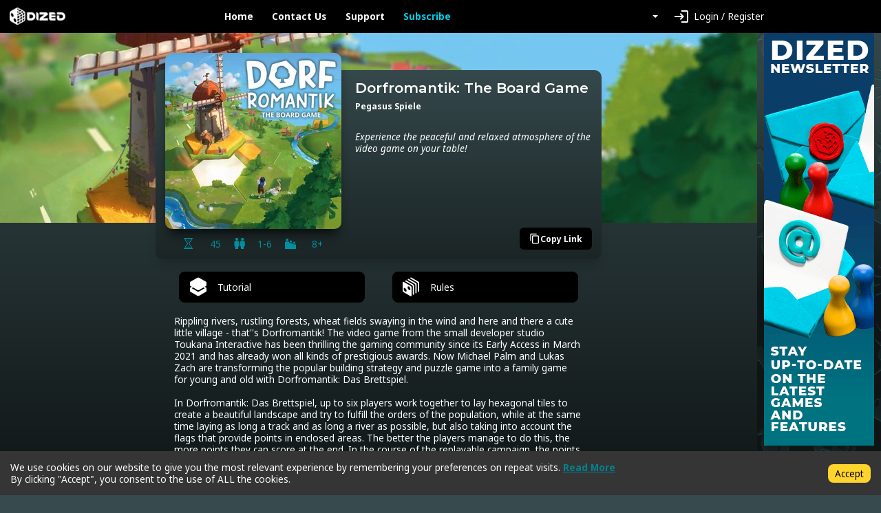

--- FILE ---
content_type: text/html; charset=utf-8
request_url: https://app.dized.com/et/game/d2c11df7-5f09-438c-8b0a-8a3f81e5c36f
body_size: 9912
content:
<!DOCTYPE html><html lang="et"><head><meta charSet="utf-8"/><link rel="icon" href="/favicon.ico"/><title>DIZED Tutorials | Dorfromantik: The Board Game</title><meta name="description" content="Rippling rivers, rustling forests, wheat fields swaying in the wind and here and there a cute little village - that&#x27;&#x27;s Dorfromantik! The video game from the small developer studio Toukana Interactive has been thrilling the gaming community since its Early Access in March 2021 and has already won all kinds of prestigious awards. Now Michael Palm and Lukas Zach are transforming the popular building strategy and puzzle game into a family game for young and old with Dorfromantik: Das Brettspiel.

In Dorfromantik: Das Brettspiel, up to six players work together to lay hexagonal tiles to create a beautiful landscape and try to fulfill the orders of the population, while at the same time laying as long a track and as long a river as possible, but also taking into account the flags that provide points in enclosed areas. The better the players manage to do this, the more points they can score at the end. In the course of the replayable campaign, the points earned can be used to unlock new tiles "/><meta name="viewport" content="width=device-width, initial-scale=1"/><meta property="og:description" content="Rippling rivers, rustling forests, wheat fields swaying in the wind and here and there a cute little village - that&#x27;&#x27;s Dorfromantik! The video game from the small developer studio Toukana Interactive has been thrilling the gaming community since its Early Access in March 2021 and has already won all kinds of prestigious awards. Now Michael Palm and Lukas Zach are transforming the popular building strategy and puzzle game into a family game for young and old with Dorfromantik: Das Brettspiel.

In Dorfromantik: Das Brettspiel, up to six players work together to lay hexagonal tiles to create a beautiful landscape and try to fulfill the orders of the population, while at the same time laying as long a track and as long a river as possible, but also taking into account the flags that provide points in enclosed areas. The better the players manage to do this, the more points they can score at the end. In the course of the replayable campaign, the points earned can be used to unlock new tiles "/><meta property="og:image" content="https://assets.dized.app/game/d2c11df7-5f09-438c-8b0a-8a3f81e5c36f/en-US/5aa5abd754096a9adbed15eb1d1eac4c/793ccabd-7d64-4329-a2e2-50f976fe3744-76dc93d9d724e488e4b4942affc20f1e.jpg?datafp=f739052dcf9d28905bb8632b0d253ce0"/><meta property="og:image:alt" content="Dorfromantik: The Board Game"/><meta property="og:image:width" content="256"/><meta property="og:image:height" content="256"/><meta property="og:locale" content="et"/><meta property="og:site_name" content="DIZED Tutorials"/><meta property="og:title" content="DIZED Tutorials | Dorfromantik: The Board Game"/><meta property="og:type" content="website"/><meta property="og:url" content="https://app.dized.com/et/game/0sEd918JQ4yLCoo_geXDbw/dorfromantik-the-board-game"/><link rel="canonical" href="https://app.dized.com/et/game/0sEd918JQ4yLCoo_geXDbw/dorfromantik-the-board-game"/><meta name="twitter:card" content="summary_large_image"/><meta name="twitter:site" content="@getdized"/><meta name="next-head-count" content="18"/><script type="application/javascript">
                if (window.__REACT_DEVTOOLS_GLOBAL_HOOK__)
                  __REACT_DEVTOOLS_GLOBAL_HOOK__.inject = function () {};
              </script><link rel="preconnect" href="https://fonts.gstatic.com" crossorigin /><link rel="preload" href="/_next/static/css/0b2b63e5991ae995.css" as="style"/><link rel="stylesheet" href="/_next/static/css/0b2b63e5991ae995.css" data-n-g=""/><noscript data-n-css=""></noscript><script defer="" nomodule="" src="/_next/static/chunks/polyfills-c67a75d1b6f99dc8.js"></script><script src="/_next/static/chunks/webpack-06ce503ec71d61d0.js" defer=""></script><script src="/_next/static/chunks/framework-0c7baedefba6b077.js" defer=""></script><script src="/_next/static/chunks/main-81579577de89db76.js" defer=""></script><script src="/_next/static/chunks/pages/_app-13b28d125c240f48.js" defer=""></script><script src="/_next/static/chunks/823-778305494ab87848.js" defer=""></script><script src="/_next/static/chunks/530-24d17fc4600f3e68.js" defer=""></script><script src="/_next/static/chunks/800-4848db93901e7088.js" defer=""></script><script src="/_next/static/chunks/pages/game/%5BgameSlug%5D/%5B%5B...slugs%5D%5D-e20900da98954d6a.js" defer=""></script><script src="/_next/static/P_qorASJALI3ZwkDAIdmV/_buildManifest.js" defer=""></script><script src="/_next/static/P_qorASJALI3ZwkDAIdmV/_ssgManifest.js" defer=""></script><style data-href="https://fonts.googleapis.com/css2?family=Material+Icons&family=Noto+Sans:ital,wght@0,400;0,700;1,400;1,700&family=Montserrat:wght@600&display=swap">@font-face{font-family:'Material Icons';font-style:normal;font-weight:400;font-display:swap;src:url(https://fonts.gstatic.com/l/font?kit=flUhRq6tzZclQEJ-Vdg-IuiaDsNa&skey=4fbfe4498ec2960a&v=v145) format('woff')}@font-face{font-family:'Montserrat';font-style:normal;font-weight:600;font-display:swap;src:url(https://fonts.gstatic.com/l/font?kit=JTUHjIg1_i6t8kCHKm4532VJOt5-QNFgpCu170w9&skey=7bc19f711c0de8f&v=v31) format('woff')}@font-face{font-family:'Noto Sans';font-style:italic;font-weight:400;font-stretch:normal;font-display:swap;src:url(https://fonts.gstatic.com/l/font?kit=o-0kIpQlx3QUlC5A4PNr4C5OaxRsfNNlKbCePevHtVtX57DGjDU1QDce6VQ&skey=10db4434b0359efc&v=v42) format('woff')}@font-face{font-family:'Noto Sans';font-style:italic;font-weight:700;font-stretch:normal;font-display:swap;src:url(https://fonts.gstatic.com/l/font?kit=o-0kIpQlx3QUlC5A4PNr4C5OaxRsfNNlKbCePevHtVtX57DGjDU1QNAZ6VQ&skey=10db4434b0359efc&v=v42) format('woff')}@font-face{font-family:'Noto Sans';font-style:normal;font-weight:400;font-stretch:normal;font-display:swap;src:url(https://fonts.gstatic.com/l/font?kit=o-0mIpQlx3QUlC5A4PNB6Ryti20_6n1iPHjcz6L1SoM-jCpoiyD9A99e&skey=2b960fe17823056f&v=v42) format('woff')}@font-face{font-family:'Noto Sans';font-style:normal;font-weight:700;font-stretch:normal;font-display:swap;src:url(https://fonts.gstatic.com/l/font?kit=o-0mIpQlx3QUlC5A4PNB6Ryti20_6n1iPHjcz6L1SoM-jCpoiyAaBN9e&skey=2b960fe17823056f&v=v42) format('woff')}.material-icons{font-family:'Material Icons';font-weight:normal;font-style:normal;font-size:24px;line-height:1;letter-spacing:normal;text-transform:none;display:inline-block;white-space:nowrap;word-wrap:normal;direction:ltr;font-feature-settings:'liga'}@font-face{font-family:'Material Icons';font-style:normal;font-weight:400;font-display:swap;src:url(https://fonts.gstatic.com/s/materialicons/v145/flUhRq6tzZclQEJ-Vdg-IuiaDsNcIhQ8tQ.woff2) format('woff2')}@font-face{font-family:'Montserrat';font-style:normal;font-weight:600;font-display:swap;src:url(https://fonts.gstatic.com/l/font?kit=JTUHjIg1_i6t8kCHKm4532VJOt5-QNFgpCu173w0aXx-p7K4KLjztg&skey=7bc19f711c0de8f&v=v31) format('woff');unicode-range:U+0460-052F,U+1C80-1C8A,U+20B4,U+2DE0-2DFF,U+A640-A69F,U+FE2E-FE2F}@font-face{font-family:'Montserrat';font-style:normal;font-weight:600;font-display:swap;src:url(https://fonts.gstatic.com/l/font?kit=JTUHjIg1_i6t8kCHKm4532VJOt5-QNFgpCu173w9aXx-p7K4KLjztg&skey=7bc19f711c0de8f&v=v31) format('woff');unicode-range:U+0301,U+0400-045F,U+0490-0491,U+04B0-04B1,U+2116}@font-face{font-family:'Montserrat';font-style:normal;font-weight:600;font-display:swap;src:url(https://fonts.gstatic.com/l/font?kit=JTUHjIg1_i6t8kCHKm4532VJOt5-QNFgpCu173w2aXx-p7K4KLjztg&skey=7bc19f711c0de8f&v=v31) format('woff');unicode-range:U+0102-0103,U+0110-0111,U+0128-0129,U+0168-0169,U+01A0-01A1,U+01AF-01B0,U+0300-0301,U+0303-0304,U+0308-0309,U+0323,U+0329,U+1EA0-1EF9,U+20AB}@font-face{font-family:'Montserrat';font-style:normal;font-weight:600;font-display:swap;src:url(https://fonts.gstatic.com/l/font?kit=JTUHjIg1_i6t8kCHKm4532VJOt5-QNFgpCu173w3aXx-p7K4KLjztg&skey=7bc19f711c0de8f&v=v31) format('woff');unicode-range:U+0100-02BA,U+02BD-02C5,U+02C7-02CC,U+02CE-02D7,U+02DD-02FF,U+0304,U+0308,U+0329,U+1D00-1DBF,U+1E00-1E9F,U+1EF2-1EFF,U+2020,U+20A0-20AB,U+20AD-20C0,U+2113,U+2C60-2C7F,U+A720-A7FF}@font-face{font-family:'Montserrat';font-style:normal;font-weight:600;font-display:swap;src:url(https://fonts.gstatic.com/l/font?kit=JTUHjIg1_i6t8kCHKm4532VJOt5-QNFgpCu173w5aXx-p7K4KLg&skey=7bc19f711c0de8f&v=v31) format('woff');unicode-range:U+0000-00FF,U+0131,U+0152-0153,U+02BB-02BC,U+02C6,U+02DA,U+02DC,U+0304,U+0308,U+0329,U+2000-206F,U+20AC,U+2122,U+2191,U+2193,U+2212,U+2215,U+FEFF,U+FFFD}@font-face{font-family:'Noto Sans';font-style:italic;font-weight:400;font-stretch:100%;font-display:swap;src:url(https://fonts.gstatic.com/s/notosans/v42/o-0ZIpQlx3QUlC5A4PNr4C5OaxRsfNNlKbCePevttHOmHS91ixg0.woff2) format('woff2');unicode-range:U+0460-052F,U+1C80-1C8A,U+20B4,U+2DE0-2DFF,U+A640-A69F,U+FE2E-FE2F}@font-face{font-family:'Noto Sans';font-style:italic;font-weight:400;font-stretch:100%;font-display:swap;src:url(https://fonts.gstatic.com/s/notosans/v42/o-0ZIpQlx3QUlC5A4PNr4C5OaxRsfNNlKbCePevtvXOmHS91ixg0.woff2) format('woff2');unicode-range:U+0301,U+0400-045F,U+0490-0491,U+04B0-04B1,U+2116}@font-face{font-family:'Noto Sans';font-style:italic;font-weight:400;font-stretch:100%;font-display:swap;src:url(https://fonts.gstatic.com/s/notosans/v42/o-0ZIpQlx3QUlC5A4PNr4C5OaxRsfNNlKbCePevtuHOmHS91ixg0.woff2) format('woff2');unicode-range:U+0900-097F,U+1CD0-1CF9,U+200C-200D,U+20A8,U+20B9,U+20F0,U+25CC,U+A830-A839,U+A8E0-A8FF,U+11B00-11B09}@font-face{font-family:'Noto Sans';font-style:italic;font-weight:400;font-stretch:100%;font-display:swap;src:url(https://fonts.gstatic.com/s/notosans/v42/o-0ZIpQlx3QUlC5A4PNr4C5OaxRsfNNlKbCePevttXOmHS91ixg0.woff2) format('woff2');unicode-range:U+1F00-1FFF}@font-face{font-family:'Noto Sans';font-style:italic;font-weight:400;font-stretch:100%;font-display:swap;src:url(https://fonts.gstatic.com/s/notosans/v42/o-0ZIpQlx3QUlC5A4PNr4C5OaxRsfNNlKbCePevtunOmHS91ixg0.woff2) format('woff2');unicode-range:U+0370-0377,U+037A-037F,U+0384-038A,U+038C,U+038E-03A1,U+03A3-03FF}@font-face{font-family:'Noto Sans';font-style:italic;font-weight:400;font-stretch:100%;font-display:swap;src:url(https://fonts.gstatic.com/s/notosans/v42/o-0ZIpQlx3QUlC5A4PNr4C5OaxRsfNNlKbCePevttnOmHS91ixg0.woff2) format('woff2');unicode-range:U+0102-0103,U+0110-0111,U+0128-0129,U+0168-0169,U+01A0-01A1,U+01AF-01B0,U+0300-0301,U+0303-0304,U+0308-0309,U+0323,U+0329,U+1EA0-1EF9,U+20AB}@font-face{font-family:'Noto Sans';font-style:italic;font-weight:400;font-stretch:100%;font-display:swap;src:url(https://fonts.gstatic.com/s/notosans/v42/o-0ZIpQlx3QUlC5A4PNr4C5OaxRsfNNlKbCePevtt3OmHS91ixg0.woff2) format('woff2');unicode-range:U+0100-02BA,U+02BD-02C5,U+02C7-02CC,U+02CE-02D7,U+02DD-02FF,U+0304,U+0308,U+0329,U+1D00-1DBF,U+1E00-1E9F,U+1EF2-1EFF,U+2020,U+20A0-20AB,U+20AD-20C0,U+2113,U+2C60-2C7F,U+A720-A7FF}@font-face{font-family:'Noto Sans';font-style:italic;font-weight:400;font-stretch:100%;font-display:swap;src:url(https://fonts.gstatic.com/s/notosans/v42/o-0ZIpQlx3QUlC5A4PNr4C5OaxRsfNNlKbCePevtuXOmHS91iw.woff2) format('woff2');unicode-range:U+0000-00FF,U+0131,U+0152-0153,U+02BB-02BC,U+02C6,U+02DA,U+02DC,U+0304,U+0308,U+0329,U+2000-206F,U+20AC,U+2122,U+2191,U+2193,U+2212,U+2215,U+FEFF,U+FFFD}@font-face{font-family:'Noto Sans';font-style:italic;font-weight:700;font-stretch:100%;font-display:swap;src:url(https://fonts.gstatic.com/s/notosans/v42/o-0ZIpQlx3QUlC5A4PNr4C5OaxRsfNNlKbCePevttHOmHS91ixg0.woff2) format('woff2');unicode-range:U+0460-052F,U+1C80-1C8A,U+20B4,U+2DE0-2DFF,U+A640-A69F,U+FE2E-FE2F}@font-face{font-family:'Noto Sans';font-style:italic;font-weight:700;font-stretch:100%;font-display:swap;src:url(https://fonts.gstatic.com/s/notosans/v42/o-0ZIpQlx3QUlC5A4PNr4C5OaxRsfNNlKbCePevtvXOmHS91ixg0.woff2) format('woff2');unicode-range:U+0301,U+0400-045F,U+0490-0491,U+04B0-04B1,U+2116}@font-face{font-family:'Noto Sans';font-style:italic;font-weight:700;font-stretch:100%;font-display:swap;src:url(https://fonts.gstatic.com/s/notosans/v42/o-0ZIpQlx3QUlC5A4PNr4C5OaxRsfNNlKbCePevtuHOmHS91ixg0.woff2) format('woff2');unicode-range:U+0900-097F,U+1CD0-1CF9,U+200C-200D,U+20A8,U+20B9,U+20F0,U+25CC,U+A830-A839,U+A8E0-A8FF,U+11B00-11B09}@font-face{font-family:'Noto Sans';font-style:italic;font-weight:700;font-stretch:100%;font-display:swap;src:url(https://fonts.gstatic.com/s/notosans/v42/o-0ZIpQlx3QUlC5A4PNr4C5OaxRsfNNlKbCePevttXOmHS91ixg0.woff2) format('woff2');unicode-range:U+1F00-1FFF}@font-face{font-family:'Noto Sans';font-style:italic;font-weight:700;font-stretch:100%;font-display:swap;src:url(https://fonts.gstatic.com/s/notosans/v42/o-0ZIpQlx3QUlC5A4PNr4C5OaxRsfNNlKbCePevtunOmHS91ixg0.woff2) format('woff2');unicode-range:U+0370-0377,U+037A-037F,U+0384-038A,U+038C,U+038E-03A1,U+03A3-03FF}@font-face{font-family:'Noto Sans';font-style:italic;font-weight:700;font-stretch:100%;font-display:swap;src:url(https://fonts.gstatic.com/s/notosans/v42/o-0ZIpQlx3QUlC5A4PNr4C5OaxRsfNNlKbCePevttnOmHS91ixg0.woff2) format('woff2');unicode-range:U+0102-0103,U+0110-0111,U+0128-0129,U+0168-0169,U+01A0-01A1,U+01AF-01B0,U+0300-0301,U+0303-0304,U+0308-0309,U+0323,U+0329,U+1EA0-1EF9,U+20AB}@font-face{font-family:'Noto Sans';font-style:italic;font-weight:700;font-stretch:100%;font-display:swap;src:url(https://fonts.gstatic.com/s/notosans/v42/o-0ZIpQlx3QUlC5A4PNr4C5OaxRsfNNlKbCePevtt3OmHS91ixg0.woff2) format('woff2');unicode-range:U+0100-02BA,U+02BD-02C5,U+02C7-02CC,U+02CE-02D7,U+02DD-02FF,U+0304,U+0308,U+0329,U+1D00-1DBF,U+1E00-1E9F,U+1EF2-1EFF,U+2020,U+20A0-20AB,U+20AD-20C0,U+2113,U+2C60-2C7F,U+A720-A7FF}@font-face{font-family:'Noto Sans';font-style:italic;font-weight:700;font-stretch:100%;font-display:swap;src:url(https://fonts.gstatic.com/s/notosans/v42/o-0ZIpQlx3QUlC5A4PNr4C5OaxRsfNNlKbCePevtuXOmHS91iw.woff2) format('woff2');unicode-range:U+0000-00FF,U+0131,U+0152-0153,U+02BB-02BC,U+02C6,U+02DA,U+02DC,U+0304,U+0308,U+0329,U+2000-206F,U+20AC,U+2122,U+2191,U+2193,U+2212,U+2215,U+FEFF,U+FFFD}@font-face{font-family:'Noto Sans';font-style:normal;font-weight:400;font-stretch:100%;font-display:swap;src:url(https://fonts.gstatic.com/s/notosans/v42/o-0bIpQlx3QUlC5A4PNB6Ryti20_6n1iPHjc5aPdu3mhPy1Fig.woff2) format('woff2');unicode-range:U+0460-052F,U+1C80-1C8A,U+20B4,U+2DE0-2DFF,U+A640-A69F,U+FE2E-FE2F}@font-face{font-family:'Noto Sans';font-style:normal;font-weight:400;font-stretch:100%;font-display:swap;src:url(https://fonts.gstatic.com/s/notosans/v42/o-0bIpQlx3QUlC5A4PNB6Ryti20_6n1iPHjc5ardu3mhPy1Fig.woff2) format('woff2');unicode-range:U+0301,U+0400-045F,U+0490-0491,U+04B0-04B1,U+2116}@font-face{font-family:'Noto Sans';font-style:normal;font-weight:400;font-stretch:100%;font-display:swap;src:url(https://fonts.gstatic.com/s/notosans/v42/o-0bIpQlx3QUlC5A4PNB6Ryti20_6n1iPHjc5a_du3mhPy1Fig.woff2) format('woff2');unicode-range:U+0900-097F,U+1CD0-1CF9,U+200C-200D,U+20A8,U+20B9,U+20F0,U+25CC,U+A830-A839,U+A8E0-A8FF,U+11B00-11B09}@font-face{font-family:'Noto Sans';font-style:normal;font-weight:400;font-stretch:100%;font-display:swap;src:url(https://fonts.gstatic.com/s/notosans/v42/o-0bIpQlx3QUlC5A4PNB6Ryti20_6n1iPHjc5aLdu3mhPy1Fig.woff2) format('woff2');unicode-range:U+1F00-1FFF}@font-face{font-family:'Noto Sans';font-style:normal;font-weight:400;font-stretch:100%;font-display:swap;src:url(https://fonts.gstatic.com/s/notosans/v42/o-0bIpQlx3QUlC5A4PNB6Ryti20_6n1iPHjc5a3du3mhPy1Fig.woff2) format('woff2');unicode-range:U+0370-0377,U+037A-037F,U+0384-038A,U+038C,U+038E-03A1,U+03A3-03FF}@font-face{font-family:'Noto Sans';font-style:normal;font-weight:400;font-stretch:100%;font-display:swap;src:url(https://fonts.gstatic.com/s/notosans/v42/o-0bIpQlx3QUlC5A4PNB6Ryti20_6n1iPHjc5aHdu3mhPy1Fig.woff2) format('woff2');unicode-range:U+0102-0103,U+0110-0111,U+0128-0129,U+0168-0169,U+01A0-01A1,U+01AF-01B0,U+0300-0301,U+0303-0304,U+0308-0309,U+0323,U+0329,U+1EA0-1EF9,U+20AB}@font-face{font-family:'Noto Sans';font-style:normal;font-weight:400;font-stretch:100%;font-display:swap;src:url(https://fonts.gstatic.com/s/notosans/v42/o-0bIpQlx3QUlC5A4PNB6Ryti20_6n1iPHjc5aDdu3mhPy1Fig.woff2) format('woff2');unicode-range:U+0100-02BA,U+02BD-02C5,U+02C7-02CC,U+02CE-02D7,U+02DD-02FF,U+0304,U+0308,U+0329,U+1D00-1DBF,U+1E00-1E9F,U+1EF2-1EFF,U+2020,U+20A0-20AB,U+20AD-20C0,U+2113,U+2C60-2C7F,U+A720-A7FF}@font-face{font-family:'Noto Sans';font-style:normal;font-weight:400;font-stretch:100%;font-display:swap;src:url(https://fonts.gstatic.com/s/notosans/v42/o-0bIpQlx3QUlC5A4PNB6Ryti20_6n1iPHjc5a7du3mhPy0.woff2) format('woff2');unicode-range:U+0000-00FF,U+0131,U+0152-0153,U+02BB-02BC,U+02C6,U+02DA,U+02DC,U+0304,U+0308,U+0329,U+2000-206F,U+20AC,U+2122,U+2191,U+2193,U+2212,U+2215,U+FEFF,U+FFFD}@font-face{font-family:'Noto Sans';font-style:normal;font-weight:700;font-stretch:100%;font-display:swap;src:url(https://fonts.gstatic.com/s/notosans/v42/o-0bIpQlx3QUlC5A4PNB6Ryti20_6n1iPHjc5aPdu3mhPy1Fig.woff2) format('woff2');unicode-range:U+0460-052F,U+1C80-1C8A,U+20B4,U+2DE0-2DFF,U+A640-A69F,U+FE2E-FE2F}@font-face{font-family:'Noto Sans';font-style:normal;font-weight:700;font-stretch:100%;font-display:swap;src:url(https://fonts.gstatic.com/s/notosans/v42/o-0bIpQlx3QUlC5A4PNB6Ryti20_6n1iPHjc5ardu3mhPy1Fig.woff2) format('woff2');unicode-range:U+0301,U+0400-045F,U+0490-0491,U+04B0-04B1,U+2116}@font-face{font-family:'Noto Sans';font-style:normal;font-weight:700;font-stretch:100%;font-display:swap;src:url(https://fonts.gstatic.com/s/notosans/v42/o-0bIpQlx3QUlC5A4PNB6Ryti20_6n1iPHjc5a_du3mhPy1Fig.woff2) format('woff2');unicode-range:U+0900-097F,U+1CD0-1CF9,U+200C-200D,U+20A8,U+20B9,U+20F0,U+25CC,U+A830-A839,U+A8E0-A8FF,U+11B00-11B09}@font-face{font-family:'Noto Sans';font-style:normal;font-weight:700;font-stretch:100%;font-display:swap;src:url(https://fonts.gstatic.com/s/notosans/v42/o-0bIpQlx3QUlC5A4PNB6Ryti20_6n1iPHjc5aLdu3mhPy1Fig.woff2) format('woff2');unicode-range:U+1F00-1FFF}@font-face{font-family:'Noto Sans';font-style:normal;font-weight:700;font-stretch:100%;font-display:swap;src:url(https://fonts.gstatic.com/s/notosans/v42/o-0bIpQlx3QUlC5A4PNB6Ryti20_6n1iPHjc5a3du3mhPy1Fig.woff2) format('woff2');unicode-range:U+0370-0377,U+037A-037F,U+0384-038A,U+038C,U+038E-03A1,U+03A3-03FF}@font-face{font-family:'Noto Sans';font-style:normal;font-weight:700;font-stretch:100%;font-display:swap;src:url(https://fonts.gstatic.com/s/notosans/v42/o-0bIpQlx3QUlC5A4PNB6Ryti20_6n1iPHjc5aHdu3mhPy1Fig.woff2) format('woff2');unicode-range:U+0102-0103,U+0110-0111,U+0128-0129,U+0168-0169,U+01A0-01A1,U+01AF-01B0,U+0300-0301,U+0303-0304,U+0308-0309,U+0323,U+0329,U+1EA0-1EF9,U+20AB}@font-face{font-family:'Noto Sans';font-style:normal;font-weight:700;font-stretch:100%;font-display:swap;src:url(https://fonts.gstatic.com/s/notosans/v42/o-0bIpQlx3QUlC5A4PNB6Ryti20_6n1iPHjc5aDdu3mhPy1Fig.woff2) format('woff2');unicode-range:U+0100-02BA,U+02BD-02C5,U+02C7-02CC,U+02CE-02D7,U+02DD-02FF,U+0304,U+0308,U+0329,U+1D00-1DBF,U+1E00-1E9F,U+1EF2-1EFF,U+2020,U+20A0-20AB,U+20AD-20C0,U+2113,U+2C60-2C7F,U+A720-A7FF}@font-face{font-family:'Noto Sans';font-style:normal;font-weight:700;font-stretch:100%;font-display:swap;src:url(https://fonts.gstatic.com/s/notosans/v42/o-0bIpQlx3QUlC5A4PNB6Ryti20_6n1iPHjc5a7du3mhPy0.woff2) format('woff2');unicode-range:U+0000-00FF,U+0131,U+0152-0153,U+02BB-02BC,U+02C6,U+02DA,U+02DC,U+0304,U+0308,U+0329,U+2000-206F,U+20AC,U+2122,U+2191,U+2193,U+2212,U+2215,U+FEFF,U+FFFD}.material-icons{font-family:'Material Icons';font-weight:normal;font-style:normal;font-size:24px;line-height:1;letter-spacing:normal;text-transform:none;display:inline-block;white-space:nowrap;word-wrap:normal;direction:ltr;-webkit-font-feature-settings:'liga';-webkit-font-smoothing:antialiased}</style></head><body><div id="__next"><div class="layout-root-container container-fluid"><div class="header align-items-center  row"><div class="col"><a class="logo-container" href="/et"><span style="box-sizing:border-box;display:inline-block;overflow:hidden;width:81px;height:25px;background:none;opacity:1;border:0;margin:0;padding:0;position:relative"><img alt="Dized" src="[data-uri]" decoding="async" data-nimg="fixed" style="position:absolute;top:0;left:0;bottom:0;right:0;box-sizing:border-box;padding:0;border:none;margin:auto;display:block;width:0;height:0;min-width:100%;max-width:100%;min-height:100%;max-height:100%"/><noscript><img alt="Dized" loading="lazy" decoding="async" data-nimg="fixed" style="position:absolute;top:0;left:0;bottom:0;right:0;box-sizing:border-box;padding:0;border:none;margin:auto;display:block;width:0;height:0;min-width:100%;max-width:100%;min-height:100%;max-height:100%" srcSet="/_next/image?url=%2Fimages%2Fdized_logo.png&amp;w=96&amp;q=100 1x, /_next/image?url=%2Fimages%2Fdized_logo.png&amp;w=256&amp;q=100 2x" src="/_next/image?url=%2Fimages%2Fdized_logo.png&amp;w=256&amp;q=100"/></noscript></span></a></div><div class="col"><div class="header-links"><a class="link-without-decoration text-nowrap" href="/et">Home</a><a rel="noopener noreferrer" target="_blank" class="link-without-decoration text-nowrap" href="https://dized.com/contact">Contact Us</a><a rel="noopener noreferrer" target="_blank" class="link-without-decoration text-nowrap" href="https://dized.com/support">Support</a><a class="link-without-decoration header-link-subscribe" href="/et/subscribe">Subscribe</a></div></div><div class="justify-content-end d-flex col"><div class="ml-auto"><div class="dropdown"><button type="button" id="dropdown-basic" aria-expanded="false" class="dropdown-toggle btn btn-secondary"></button></div></div></div><div class="col"><div class="header-user"><div class="dropdown"><button type="button" id="react-aria-:R2c36:" aria-expanded="false" class="dropdown-toggle btn btn-secondary"><div class="material-icon-button-container row"><div class="d-flex align-items-center col"><i style="padding-right:0.5rem" class="material-icon-button-icon material-icons">login</i>Login / Register</div></div></button></div></div></div></div><div class="layout-content-container row"><div class="content-container game-page-container col"><div class="game-background-container"><div class="game-background-artwork"><span style="box-sizing:border-box;display:block;overflow:hidden;width:initial;height:initial;background:none;opacity:1;border:0;margin:0;padding:0;position:absolute;top:0;left:0;bottom:0;right:0"><img alt="coverimage" src="[data-uri]" decoding="async" data-nimg="fill" style="position:absolute;top:0;left:0;bottom:0;right:0;box-sizing:border-box;padding:0;border:none;margin:auto;display:block;width:0;height:0;min-width:100%;max-width:100%;min-height:100%;max-height:100%;object-fit:cover"/><noscript><img alt="coverimage" loading="lazy" decoding="async" data-nimg="fill" style="position:absolute;top:0;left:0;bottom:0;right:0;box-sizing:border-box;padding:0;border:none;margin:auto;display:block;width:0;height:0;min-width:100%;max-width:100%;min-height:100%;max-height:100%;object-fit:cover" sizes="100vw" srcSet="/_next/image?url=https%3A%2F%2Fassets.dized.app%2Fgame%2Fd2c11df7-5f09-438c-8b0a-8a3f81e5c36f%2Fen-US%2F5aa5abd754096a9adbed15eb1d1eac4c%2F144e45ca-45ea-4530-b221-2dce62c4273c-952a2c3148ba6ebc033da6de482aa77c.jpg%3Fdatafp%3Dabc0db1eb37311c76b831d2a645f24dd&amp;w=640&amp;q=100 640w, /_next/image?url=https%3A%2F%2Fassets.dized.app%2Fgame%2Fd2c11df7-5f09-438c-8b0a-8a3f81e5c36f%2Fen-US%2F5aa5abd754096a9adbed15eb1d1eac4c%2F144e45ca-45ea-4530-b221-2dce62c4273c-952a2c3148ba6ebc033da6de482aa77c.jpg%3Fdatafp%3Dabc0db1eb37311c76b831d2a645f24dd&amp;w=750&amp;q=100 750w, /_next/image?url=https%3A%2F%2Fassets.dized.app%2Fgame%2Fd2c11df7-5f09-438c-8b0a-8a3f81e5c36f%2Fen-US%2F5aa5abd754096a9adbed15eb1d1eac4c%2F144e45ca-45ea-4530-b221-2dce62c4273c-952a2c3148ba6ebc033da6de482aa77c.jpg%3Fdatafp%3Dabc0db1eb37311c76b831d2a645f24dd&amp;w=828&amp;q=100 828w, /_next/image?url=https%3A%2F%2Fassets.dized.app%2Fgame%2Fd2c11df7-5f09-438c-8b0a-8a3f81e5c36f%2Fen-US%2F5aa5abd754096a9adbed15eb1d1eac4c%2F144e45ca-45ea-4530-b221-2dce62c4273c-952a2c3148ba6ebc033da6de482aa77c.jpg%3Fdatafp%3Dabc0db1eb37311c76b831d2a645f24dd&amp;w=1080&amp;q=100 1080w, /_next/image?url=https%3A%2F%2Fassets.dized.app%2Fgame%2Fd2c11df7-5f09-438c-8b0a-8a3f81e5c36f%2Fen-US%2F5aa5abd754096a9adbed15eb1d1eac4c%2F144e45ca-45ea-4530-b221-2dce62c4273c-952a2c3148ba6ebc033da6de482aa77c.jpg%3Fdatafp%3Dabc0db1eb37311c76b831d2a645f24dd&amp;w=1200&amp;q=100 1200w, /_next/image?url=https%3A%2F%2Fassets.dized.app%2Fgame%2Fd2c11df7-5f09-438c-8b0a-8a3f81e5c36f%2Fen-US%2F5aa5abd754096a9adbed15eb1d1eac4c%2F144e45ca-45ea-4530-b221-2dce62c4273c-952a2c3148ba6ebc033da6de482aa77c.jpg%3Fdatafp%3Dabc0db1eb37311c76b831d2a645f24dd&amp;w=1920&amp;q=100 1920w, /_next/image?url=https%3A%2F%2Fassets.dized.app%2Fgame%2Fd2c11df7-5f09-438c-8b0a-8a3f81e5c36f%2Fen-US%2F5aa5abd754096a9adbed15eb1d1eac4c%2F144e45ca-45ea-4530-b221-2dce62c4273c-952a2c3148ba6ebc033da6de482aa77c.jpg%3Fdatafp%3Dabc0db1eb37311c76b831d2a645f24dd&amp;w=2048&amp;q=100 2048w, /_next/image?url=https%3A%2F%2Fassets.dized.app%2Fgame%2Fd2c11df7-5f09-438c-8b0a-8a3f81e5c36f%2Fen-US%2F5aa5abd754096a9adbed15eb1d1eac4c%2F144e45ca-45ea-4530-b221-2dce62c4273c-952a2c3148ba6ebc033da6de482aa77c.jpg%3Fdatafp%3Dabc0db1eb37311c76b831d2a645f24dd&amp;w=3840&amp;q=100 3840w" src="/_next/image?url=https%3A%2F%2Fassets.dized.app%2Fgame%2Fd2c11df7-5f09-438c-8b0a-8a3f81e5c36f%2Fen-US%2F5aa5abd754096a9adbed15eb1d1eac4c%2F144e45ca-45ea-4530-b221-2dce62c4273c-952a2c3148ba6ebc033da6de482aa77c.jpg%3Fdatafp%3Dabc0db1eb37311c76b831d2a645f24dd&amp;w=3840&amp;q=100"/></noscript></span></div></div><div class="game-foreground-container"><div class="game-info-container"><div class="game-info-left-container"><div class="game-info-artwork"><span style="box-sizing:border-box;display:block;overflow:hidden;width:initial;height:initial;background:none;opacity:1;border:0;margin:0;padding:0;position:absolute;top:0;left:0;bottom:0;right:0"><img alt="Dorfromantik: The Board Game" src="[data-uri]" decoding="async" data-nimg="fill" style="position:absolute;top:0;left:0;bottom:0;right:0;box-sizing:border-box;padding:0;border:none;margin:auto;display:block;width:0;height:0;min-width:100%;max-width:100%;min-height:100%;max-height:100%;object-fit:fill"/><noscript><img alt="Dorfromantik: The Board Game" loading="lazy" decoding="async" data-nimg="fill" style="position:absolute;top:0;left:0;bottom:0;right:0;box-sizing:border-box;padding:0;border:none;margin:auto;display:block;width:0;height:0;min-width:100%;max-width:100%;min-height:100%;max-height:100%;object-fit:fill" sizes="(max-width: 329px) 64px, (max-width: 767.98px) 128px, 256px" srcSet="/_next/image?url=https%3A%2F%2Fassets.dized.app%2Fgame%2Fd2c11df7-5f09-438c-8b0a-8a3f81e5c36f%2Fen-US%2F5aa5abd754096a9adbed15eb1d1eac4c%2F793ccabd-7d64-4329-a2e2-50f976fe3744-76dc93d9d724e488e4b4942affc20f1e.jpg%3Fdatafp%3Df739052dcf9d28905bb8632b0d253ce0&amp;w=16&amp;q=100 16w, /_next/image?url=https%3A%2F%2Fassets.dized.app%2Fgame%2Fd2c11df7-5f09-438c-8b0a-8a3f81e5c36f%2Fen-US%2F5aa5abd754096a9adbed15eb1d1eac4c%2F793ccabd-7d64-4329-a2e2-50f976fe3744-76dc93d9d724e488e4b4942affc20f1e.jpg%3Fdatafp%3Df739052dcf9d28905bb8632b0d253ce0&amp;w=32&amp;q=100 32w, /_next/image?url=https%3A%2F%2Fassets.dized.app%2Fgame%2Fd2c11df7-5f09-438c-8b0a-8a3f81e5c36f%2Fen-US%2F5aa5abd754096a9adbed15eb1d1eac4c%2F793ccabd-7d64-4329-a2e2-50f976fe3744-76dc93d9d724e488e4b4942affc20f1e.jpg%3Fdatafp%3Df739052dcf9d28905bb8632b0d253ce0&amp;w=48&amp;q=100 48w, /_next/image?url=https%3A%2F%2Fassets.dized.app%2Fgame%2Fd2c11df7-5f09-438c-8b0a-8a3f81e5c36f%2Fen-US%2F5aa5abd754096a9adbed15eb1d1eac4c%2F793ccabd-7d64-4329-a2e2-50f976fe3744-76dc93d9d724e488e4b4942affc20f1e.jpg%3Fdatafp%3Df739052dcf9d28905bb8632b0d253ce0&amp;w=64&amp;q=100 64w, /_next/image?url=https%3A%2F%2Fassets.dized.app%2Fgame%2Fd2c11df7-5f09-438c-8b0a-8a3f81e5c36f%2Fen-US%2F5aa5abd754096a9adbed15eb1d1eac4c%2F793ccabd-7d64-4329-a2e2-50f976fe3744-76dc93d9d724e488e4b4942affc20f1e.jpg%3Fdatafp%3Df739052dcf9d28905bb8632b0d253ce0&amp;w=96&amp;q=100 96w, /_next/image?url=https%3A%2F%2Fassets.dized.app%2Fgame%2Fd2c11df7-5f09-438c-8b0a-8a3f81e5c36f%2Fen-US%2F5aa5abd754096a9adbed15eb1d1eac4c%2F793ccabd-7d64-4329-a2e2-50f976fe3744-76dc93d9d724e488e4b4942affc20f1e.jpg%3Fdatafp%3Df739052dcf9d28905bb8632b0d253ce0&amp;w=128&amp;q=100 128w, /_next/image?url=https%3A%2F%2Fassets.dized.app%2Fgame%2Fd2c11df7-5f09-438c-8b0a-8a3f81e5c36f%2Fen-US%2F5aa5abd754096a9adbed15eb1d1eac4c%2F793ccabd-7d64-4329-a2e2-50f976fe3744-76dc93d9d724e488e4b4942affc20f1e.jpg%3Fdatafp%3Df739052dcf9d28905bb8632b0d253ce0&amp;w=256&amp;q=100 256w, /_next/image?url=https%3A%2F%2Fassets.dized.app%2Fgame%2Fd2c11df7-5f09-438c-8b0a-8a3f81e5c36f%2Fen-US%2F5aa5abd754096a9adbed15eb1d1eac4c%2F793ccabd-7d64-4329-a2e2-50f976fe3744-76dc93d9d724e488e4b4942affc20f1e.jpg%3Fdatafp%3Df739052dcf9d28905bb8632b0d253ce0&amp;w=384&amp;q=100 384w, /_next/image?url=https%3A%2F%2Fassets.dized.app%2Fgame%2Fd2c11df7-5f09-438c-8b0a-8a3f81e5c36f%2Fen-US%2F5aa5abd754096a9adbed15eb1d1eac4c%2F793ccabd-7d64-4329-a2e2-50f976fe3744-76dc93d9d724e488e4b4942affc20f1e.jpg%3Fdatafp%3Df739052dcf9d28905bb8632b0d253ce0&amp;w=640&amp;q=100 640w, /_next/image?url=https%3A%2F%2Fassets.dized.app%2Fgame%2Fd2c11df7-5f09-438c-8b0a-8a3f81e5c36f%2Fen-US%2F5aa5abd754096a9adbed15eb1d1eac4c%2F793ccabd-7d64-4329-a2e2-50f976fe3744-76dc93d9d724e488e4b4942affc20f1e.jpg%3Fdatafp%3Df739052dcf9d28905bb8632b0d253ce0&amp;w=750&amp;q=100 750w, /_next/image?url=https%3A%2F%2Fassets.dized.app%2Fgame%2Fd2c11df7-5f09-438c-8b0a-8a3f81e5c36f%2Fen-US%2F5aa5abd754096a9adbed15eb1d1eac4c%2F793ccabd-7d64-4329-a2e2-50f976fe3744-76dc93d9d724e488e4b4942affc20f1e.jpg%3Fdatafp%3Df739052dcf9d28905bb8632b0d253ce0&amp;w=828&amp;q=100 828w, /_next/image?url=https%3A%2F%2Fassets.dized.app%2Fgame%2Fd2c11df7-5f09-438c-8b0a-8a3f81e5c36f%2Fen-US%2F5aa5abd754096a9adbed15eb1d1eac4c%2F793ccabd-7d64-4329-a2e2-50f976fe3744-76dc93d9d724e488e4b4942affc20f1e.jpg%3Fdatafp%3Df739052dcf9d28905bb8632b0d253ce0&amp;w=1080&amp;q=100 1080w, /_next/image?url=https%3A%2F%2Fassets.dized.app%2Fgame%2Fd2c11df7-5f09-438c-8b0a-8a3f81e5c36f%2Fen-US%2F5aa5abd754096a9adbed15eb1d1eac4c%2F793ccabd-7d64-4329-a2e2-50f976fe3744-76dc93d9d724e488e4b4942affc20f1e.jpg%3Fdatafp%3Df739052dcf9d28905bb8632b0d253ce0&amp;w=1200&amp;q=100 1200w, /_next/image?url=https%3A%2F%2Fassets.dized.app%2Fgame%2Fd2c11df7-5f09-438c-8b0a-8a3f81e5c36f%2Fen-US%2F5aa5abd754096a9adbed15eb1d1eac4c%2F793ccabd-7d64-4329-a2e2-50f976fe3744-76dc93d9d724e488e4b4942affc20f1e.jpg%3Fdatafp%3Df739052dcf9d28905bb8632b0d253ce0&amp;w=1920&amp;q=100 1920w, /_next/image?url=https%3A%2F%2Fassets.dized.app%2Fgame%2Fd2c11df7-5f09-438c-8b0a-8a3f81e5c36f%2Fen-US%2F5aa5abd754096a9adbed15eb1d1eac4c%2F793ccabd-7d64-4329-a2e2-50f976fe3744-76dc93d9d724e488e4b4942affc20f1e.jpg%3Fdatafp%3Df739052dcf9d28905bb8632b0d253ce0&amp;w=2048&amp;q=100 2048w, /_next/image?url=https%3A%2F%2Fassets.dized.app%2Fgame%2Fd2c11df7-5f09-438c-8b0a-8a3f81e5c36f%2Fen-US%2F5aa5abd754096a9adbed15eb1d1eac4c%2F793ccabd-7d64-4329-a2e2-50f976fe3744-76dc93d9d724e488e4b4942affc20f1e.jpg%3Fdatafp%3Df739052dcf9d28905bb8632b0d253ce0&amp;w=3840&amp;q=100 3840w" src="/_next/image?url=https%3A%2F%2Fassets.dized.app%2Fgame%2Fd2c11df7-5f09-438c-8b0a-8a3f81e5c36f%2Fen-US%2F5aa5abd754096a9adbed15eb1d1eac4c%2F793ccabd-7d64-4329-a2e2-50f976fe3744-76dc93d9d724e488e4b4942affc20f1e.jpg%3Fdatafp%3Df739052dcf9d28905bb8632b0d253ce0&amp;w=3840&amp;q=100"/></noscript></span></div><div class="game-info-parameters row"><div class="col-md-3 col-7"><div class="game-parameter-icon"><span style="box-sizing:border-box;display:block;overflow:hidden;width:initial;height:initial;background:none;opacity:1;border:0;margin:0;padding:0;position:absolute;top:0;left:0;bottom:0;right:0"><img alt="time" src="[data-uri]" decoding="async" data-nimg="fill" style="position:absolute;top:0;left:0;bottom:0;right:0;box-sizing:border-box;padding:0;border:none;margin:auto;display:block;width:0;height:0;min-width:100%;max-width:100%;min-height:100%;max-height:100%;object-fit:fill"/><noscript><img alt="time" loading="lazy" decoding="async" data-nimg="fill" style="position:absolute;top:0;left:0;bottom:0;right:0;box-sizing:border-box;padding:0;border:none;margin:auto;display:block;width:0;height:0;min-width:100%;max-width:100%;min-height:100%;max-height:100%;object-fit:fill" sizes="100vw" srcSet="/images/dized-icon-time-16px.svg 640w, /images/dized-icon-time-16px.svg 750w, /images/dized-icon-time-16px.svg 828w, /images/dized-icon-time-16px.svg 1080w, /images/dized-icon-time-16px.svg 1200w, /images/dized-icon-time-16px.svg 1920w, /images/dized-icon-time-16px.svg 2048w, /images/dized-icon-time-16px.svg 3840w" src="/images/dized-icon-time-16px.svg"/></noscript></span></div><div class="game-parameter-value">45</div></div><div class="col-md-3 col-7"><div class="game-parameter-icon"><span style="box-sizing:border-box;display:block;overflow:hidden;width:initial;height:initial;background:none;opacity:1;border:0;margin:0;padding:0;position:absolute;top:0;left:0;bottom:0;right:0"><img alt="players" src="[data-uri]" decoding="async" data-nimg="fill" style="position:absolute;top:0;left:0;bottom:0;right:0;box-sizing:border-box;padding:0;border:none;margin:auto;display:block;width:0;height:0;min-width:100%;max-width:100%;min-height:100%;max-height:100%;object-fit:fill"/><noscript><img alt="players" loading="lazy" decoding="async" data-nimg="fill" style="position:absolute;top:0;left:0;bottom:0;right:0;box-sizing:border-box;padding:0;border:none;margin:auto;display:block;width:0;height:0;min-width:100%;max-width:100%;min-height:100%;max-height:100%;object-fit:fill" sizes="100vw" srcSet="/images/dized-icon-players-16px.svg 640w, /images/dized-icon-players-16px.svg 750w, /images/dized-icon-players-16px.svg 828w, /images/dized-icon-players-16px.svg 1080w, /images/dized-icon-players-16px.svg 1200w, /images/dized-icon-players-16px.svg 1920w, /images/dized-icon-players-16px.svg 2048w, /images/dized-icon-players-16px.svg 3840w" src="/images/dized-icon-players-16px.svg"/></noscript></span></div><div class="game-parameter-value">1-6</div></div><div class="col-md-3 col-7"><div class="game-parameter-icon"><span style="box-sizing:border-box;display:block;overflow:hidden;width:initial;height:initial;background:none;opacity:1;border:0;margin:0;padding:0;position:absolute;top:0;left:0;bottom:0;right:0"><img alt="age" src="[data-uri]" decoding="async" data-nimg="fill" style="position:absolute;top:0;left:0;bottom:0;right:0;box-sizing:border-box;padding:0;border:none;margin:auto;display:block;width:0;height:0;min-width:100%;max-width:100%;min-height:100%;max-height:100%;object-fit:fill"/><noscript><img alt="age" loading="lazy" decoding="async" data-nimg="fill" style="position:absolute;top:0;left:0;bottom:0;right:0;box-sizing:border-box;padding:0;border:none;margin:auto;display:block;width:0;height:0;min-width:100%;max-width:100%;min-height:100%;max-height:100%;object-fit:fill" sizes="100vw" srcSet="/images/dized-icon-ages-16px.svg 640w, /images/dized-icon-ages-16px.svg 750w, /images/dized-icon-ages-16px.svg 828w, /images/dized-icon-ages-16px.svg 1080w, /images/dized-icon-ages-16px.svg 1200w, /images/dized-icon-ages-16px.svg 1920w, /images/dized-icon-ages-16px.svg 2048w, /images/dized-icon-ages-16px.svg 3840w" src="/images/dized-icon-ages-16px.svg"/></noscript></span></div><div class="game-parameter-value">8+</div></div></div></div><div class="game-info-right-container" style="display:flex;flex-direction:column;min-height:200px"><div style="flex-grow:1"><h3 class="game-info-title">Dorfromantik: The Board Game</h3><div class="game-info-publisher">Pegasus Spiele</div><div class="game-info-tagline">Experience the peaceful and relaxed atmosphere of the video game on your table!</div></div><div class="row"><div class="d-flex justify-content-end col"><button class="copy-link-button" style="display:flex;align-items:center;gap:8px;height:32px;padding:7px 14px;background-color:#000000;color:#ffffff;border:none;border-radius:6px;font-family:Noto Sans, sans-serif;font-weight:bold;font-size:12px;cursor:pointer;white-space:nowrap"><i style="font-size:16px" class=" material-icons">content_copy</i>Copy Link</button></div></div></div></div><div class="project-starter-container row"><div style="margin:5px" class="col-md-5 col-12"><div class="row"><button type="button" class="btn btn-secondary"><div class="button-content-container row"><div class="button-content-image col-md-2 col-1"><span style="box-sizing:border-box;display:inline-block;overflow:hidden;width:32px;height:32px;background:none;opacity:1;border:0;margin:0;padding:0;position:relative"><img alt="Tutorial" src="[data-uri]" decoding="async" data-nimg="fixed" style="position:absolute;top:0;left:0;bottom:0;right:0;box-sizing:border-box;padding:0;border:none;margin:auto;display:block;width:0;height:0;min-width:100%;max-width:100%;min-height:100%;max-height:100%"/><noscript><img alt="Tutorial" loading="lazy" decoding="async" data-nimg="fixed" style="position:absolute;top:0;left:0;bottom:0;right:0;box-sizing:border-box;padding:0;border:none;margin:auto;display:block;width:0;height:0;min-width:100%;max-width:100%;min-height:100%;max-height:100%" srcSet="/images/dized-icon-tutorial-64px.svg 1x, /images/dized-icon-tutorial-64px.svg 2x" src="/images/dized-icon-tutorial-64px.svg"/></noscript></span></div><div class="button-content-text d-flex content-justify-start col">Tutorial</div></div></button></div></div><div style="margin:5px" class="col-md-5 col-12"><div class="row"><button type="button" class="btn btn-secondary"><div class="button-content-container row"><div class="button-content-image col-md-2 col-1"><span style="box-sizing:border-box;display:inline-block;overflow:hidden;width:32px;height:32px;background:none;opacity:1;border:0;margin:0;padding:0;position:relative"><img alt="Rules" src="[data-uri]" decoding="async" data-nimg="fixed" style="position:absolute;top:0;left:0;bottom:0;right:0;box-sizing:border-box;padding:0;border:none;margin:auto;display:block;width:0;height:0;min-width:100%;max-width:100%;min-height:100%;max-height:100%"/><noscript><img alt="Rules" loading="lazy" decoding="async" data-nimg="fixed" style="position:absolute;top:0;left:0;bottom:0;right:0;box-sizing:border-box;padding:0;border:none;margin:auto;display:block;width:0;height:0;min-width:100%;max-width:100%;min-height:100%;max-height:100%" srcSet="/images/dized-icon-rules-64px.svg 1x, /images/dized-icon-rules-64px.svg 2x" src="/images/dized-icon-rules-64px.svg"/></noscript></span></div><div class="button-content-text d-flex content-justify-start col">Rules</div></div></button></div></div></div><div class="game-description-container"><p>Rippling rivers, rustling forests, wheat fields swaying in the wind and here and there a cute little village - that&#x27;&#x27;s Dorfromantik! The video game from the small developer studio Toukana Interactive has been thrilling the gaming community since its Early Access in March 2021 and has already won all kinds of prestigious awards. Now Michael Palm and Lukas Zach are transforming the popular building strategy and puzzle game into a family game for young and old with Dorfromantik: Das Brettspiel.

In Dorfromantik: Das Brettspiel, up to six players work together to lay hexagonal tiles to create a beautiful landscape and try to fulfill the orders of the population, while at the same time laying as long a track and as long a river as possible, but also taking into account the flags that provide points in enclosed areas. The better the players manage to do this, the more points they can score at the end. In the course of the replayable campaign, the points earned can be used to unlock new tiles </p></div></div></div></div><div class="layout-footer-ads-container row"><div style="display:flex;justify-content:center;align-items:center"></div></div><div class="footer row"><div class="col-md-auto col-12"><div class="download-dized-app-container row"><h4>Free Download</h4><div class="download-dized-app-links row"><div class="col-auto"><a rel="noopener noreferrer" target="_blank" href="https://dized.com/android"><span style="box-sizing:border-box;display:inline-block;overflow:hidden;width:141px;height:42px;background:none;opacity:1;border:0;margin:0;padding:0;position:relative"><img alt="Android" src="[data-uri]" decoding="async" data-nimg="fixed" style="position:absolute;top:0;left:0;bottom:0;right:0;box-sizing:border-box;padding:0;border:none;margin:auto;display:block;width:0;height:0;min-width:100%;max-width:100%;min-height:100%;max-height:100%"/><noscript><img alt="Android" loading="lazy" decoding="async" data-nimg="fixed" style="position:absolute;top:0;left:0;bottom:0;right:0;box-sizing:border-box;padding:0;border:none;margin:auto;display:block;width:0;height:0;min-width:100%;max-width:100%;min-height:100%;max-height:100%" srcSet="/_next/image?url=%2Fimages%2Flogo-google-play.png&amp;w=256&amp;q=100 1x, /_next/image?url=%2Fimages%2Flogo-google-play.png&amp;w=384&amp;q=100 2x" src="/_next/image?url=%2Fimages%2Flogo-google-play.png&amp;w=384&amp;q=100"/></noscript></span></a></div><div class="col-auto"><a rel="noopener noreferrer" target="_blank" href="https://dized.com/ios"><span style="box-sizing:border-box;display:inline-block;overflow:hidden;width:126px;height:42px;background:none;opacity:1;border:0;margin:0;padding:0;position:relative"><img alt="iOS" src="[data-uri]" decoding="async" data-nimg="fixed" style="position:absolute;top:0;left:0;bottom:0;right:0;box-sizing:border-box;padding:0;border:none;margin:auto;display:block;width:0;height:0;min-width:100%;max-width:100%;min-height:100%;max-height:100%"/><noscript><img alt="iOS" loading="lazy" decoding="async" data-nimg="fixed" style="position:absolute;top:0;left:0;bottom:0;right:0;box-sizing:border-box;padding:0;border:none;margin:auto;display:block;width:0;height:0;min-width:100%;max-width:100%;min-height:100%;max-height:100%" srcSet="/_next/image?url=%2Fimages%2Flogo-app-store.png&amp;w=128&amp;q=100 1x, /_next/image?url=%2Fimages%2Flogo-app-store.png&amp;w=256&amp;q=100 2x" src="/_next/image?url=%2Fimages%2Flogo-app-store.png&amp;w=256&amp;q=100"/></noscript></span></a></div></div></div></div><div class="footer-link-groups-container col-md-auto col-12"><div class="footer-link-group-container"><div class="footer-link-group-title row">Dized</div><div class="row"><a rel="noopener noreferrer" target="_blank" class="link-without-decoration" href="https://dized.com/contact">Contact</a></div><div class="row"><a rel="noopener noreferrer" target="_blank" class="link-without-decoration" href="https://dized.com/press">Press</a></div></div><div class="footer-link-group-container"><div class="footer-link-group-title row">Support</div><div class="row"><a rel="noopener noreferrer" target="_blank" class="link-without-decoration" href="https://dized.com/support">Contact Support</a></div><div class="row"><a rel="noopener noreferrer" target="_blank" class="link-without-decoration" href="https://dized.com/codehelp">Code Redeem</a></div><div class="row"><a rel="noopener noreferrer" target="_blank" class="link-without-decoration" href="https://dized.com/privacy-policy/">Privacy Policy</a></div><div class="row"><a rel="noopener noreferrer" target="_blank" class="link-without-decoration" href="https://dized.com/terms-and-conditions">Terms &amp; Conditions</a></div></div><div class="footer-link-group-container"><div class="footer-link-group-title row">Community</div><div class="row"><a rel="noopener noreferrer" target="_blank" class="link-without-decoration" href="https://www.facebook.com/getdized">Facebook</a></div><div class="row"><a rel="noopener noreferrer" target="_blank" class="link-without-decoration" href="https://www.instagram.com/getdized">Instagram</a></div><div class="row"><a rel="noopener noreferrer" target="_blank" class="link-without-decoration" href="https://twitter.com/getdized">Twitter</a></div></div></div></div><div class="layout-footer-container row">Copyright © 2018-2026 Dized<div class="layout-footer-build-info">main<!-- --> <!-- -->38<!-- --> <!-- -->2026-01-19T13:43:44.324Z</div></div><script async="" src="https://www.googletagmanager.com/gtag/js?id=G-GRZEHGVK70"></script><div class="Toastify"></div></div></div><script id="__NEXT_DATA__" type="application/json">{"props":{"pageProps":{"_nextI18Next":{"initialI18nStore":{"et":{"common":{}},"en":{"common":{"tutorials-components-back-to-home":"Back to home page","tutorials-components-change-password-modal-old-password":"Old Password","tutorials-components-change-password-modal-new-password":"New Password","tutorials-components-change-password-modal-new-password-confirmation":"New Password Confirmation","tutorials-components-change-password-modal-invalid-password":"The current password is incorrect","tutorials-components-change-password-modal-not-authorized":"Password change was rejected due to failed authentication","tutorials-components-change-password-modal-unknown-error":"Something went wrong","tutorials-components-cookieconsent-button":"Accept","tutorials-components-cookieconsent-description":"We use cookies on our website to give you the most relevant experience by remembering your preferences on repeat visits.","tutorials-components-cookieconsent-link":"Read More","tutorials-components-cookieconsent-legal":"By clicking \"Accept\", you consent to the use of ALL the cookies.","tutorials-components-download-dized-app":"Free Download","tutorials-components-edit-profile-modal-email":"Email address","tutorials-components-edit-profile-modal-email-invalid":"Email is invalid","tutorials-components-edit-profile-modal-email-reserved":"Email is already in use","tutorials-components-edit-profile-modal-unknown-error":"Something went wrong","tutorials-components-edit-profile-modal-change-email-note":"Modifying the email address will block access to your account until the new email address has been verified. After selecting \"Change\" please check the inbox for the new email address for instructions.","tutorials-components-edit-profile-modal-username":"Username","tutorials-components-edit-profile-modal-username-reserved":"Username is already in use","tutorials-components-edit-profile-modal-first-name":"First Name","tutorials-components-edit-profile-modal-last-name":"Last Name","tutorials-components-error-404-message":"Oooops - can't find that page...","tutorials-components-error-404-feedback":"Report the problem","tutorials-components-header-link-home":"Home","tutorials-components-header-link-subscribe":"Subscribe","tutorials-components-layout-title":"DIZED Tutorials","tutorials-components-login-modal-email-username":"Email address or username","tutorials-components-login-modal-password":"Password","tutorials-components-login-modal-failed":"Login failed","tutorials-components-login-modal-forgot-password":"Don't remember your password?","tutorials-components-form-modal-button-cancel":"Cancel","Add new":"Add new","Unknown error, please try again or contact support if error persists":"Unknown error, please try again or contact support if error persists","You don't have enough credits to subscribe!":"You don't have enough credits to subscribe!","Subscribe!":"Subscribe!","Select a subscription plan":"Select a subscription plan","Dized Subscription":"DIZED Subscription","Dized+ Subscription":"DIZED+ Subscription","Unknown subscription":"Unknown subscription","month":"month","year":"year","day":"day","credit":"credit","Add a new card":"Add a new card","Payment methods":"Payment methods","Card":"Card","Expires":"Expires","Expired":"Expired","Are you sure you want to remove the payment method?":"Are you sure you want to remove the payment method?","Remove":"Remove","Set as default":"Set as default","Default":"Default","Active subscriptions":"Active subscriptions","Subscription Plan":"Subscription Plan","Price":"Price","Subscription valid to":"Subscription valid to","Re-enable subscription?":"Re-enable subscription?","Are you sure you want to cancel your subscription?":"Are you sure you want to cancel your subscription?","Re-enable billing":"Re-enable billing","Cancel subscription":"Cancel subscription","tutorials-components-profile-modal-credits":"Credits: {{credits}}","tutorials-components-profile-modal-badges":"Your Badges","tutorials-components-profile-modal-packages":"Your redeemed codes","Buy":"Buy","To buy this content you need to be logged in":"To buy this content you need to be logged in","Login":"Login","tutorials-components-redeem-code-not-logged-in":"You need to be logged in to redeem your DIZED code","tutorials-components-redeem-code-label":"Please enter your DIZED Code","tutorials-components-redeem-code-invalid":"Code is invalid","tutorials-components-redeem-code-already-used":"This Code has already been used","tutorials-components-redeem-code-unknown-error":"Something went wrong","tutorials-components-redeem-code-check":"Check DIZED Code","tutorials-components-redeem-code-package":"Content: {{packageName}}","tutorials-components-redeem-code-redeemed":"The code \"{{code}}\" has now been redeemed and the content is available whenever you are logged in as \"{{email}}\" on this web site or in the DIZED app.","tutorials-components-redeem-code-help":"Need help to redeem your DIZED Code?","tutorials-components-registration-modal-email":"Email address","tutorials-components-registration-modal-email-invalid":"Email is invalid","tutorials-components-registration-modal-email-reserved":"Email is already in use","tutorials-components-registration-modal-unknown-error":"Something went wrong","tutorials-components-registration-modal-username":"Username","tutorials-components-registration-modal-username-reserved":"Username is already in use","tutorials-components-registration-modal-first-name":"First Name","tutorials-components-registration-modal-last-name":"Last Name","tutorials-components-registration-modal-password":"Password","tutorials-components-registration-modal-password-confirmation":"Password Confirmation","tutorials-components-registration-successful-title":"Registration Succeeded","tutorials-components-registration-successful-instructions":"You must validate your email before you can login. Check your email inbox at \"{{email}}\" and follow the instructions there.","tutorials-components-registration-successful-check-spam":"If you haven't received an email then please make sure to also check your SPAM folder!","tutorials-components-reset-password-token-missing":"The mandatory security token for the password change is missing!","tutorials-components-reset-password-success":"Your password has been successfully changed.","tutorials-components-reset-password-new-password":"New Password","tutorials-components-reset-password-new-password-confirmation":"New Password Confirmation","tutorials-components-reset-password-not-authorized":"Password change was rejected due to failed authentication","tutorials-components-reset-password-unknown-error":"Something went wrong","tutorials-components-reset-password-send":"Change Password","tutorials-components-reset-password-request-success":"Your password reset request has been submitted. Check your email inbox at \"{{email}}\" and follow the instructions there.","tutorials-components-reset-password-request-check-spam":"If you haven't received an email then please make sure to also check your SPAM folder!","tutorials-components-reset-password-request-email":"Enter the email address you used to register your DIZED account.","tutorials-components-reset-password-request-unknown-email":"Unknown email","tutorials-components-reset-password-request-unknown-error":"Something went wrong","tutorials-components-reset-password-request-send":"Reset password","tutorials-components-search-placeholder":"Enter game name...","tutorials-components-search-results-for":"Showing results for \"{{searchToken}}\"","tutorials-components-search-results-only-for-english":"NOTE! Currently the search works only when using the English names for the game titles.","tutorials-components-tutorial-player-mobile":"Please use the DIZED App to play this content on a mobile device.","tutorials-components-use-code-label":"I acknowledge that by redeeming this code the content will be added to my DIZED account and that this code cannot be used again. I understand that this is a permanent action which I cannot undo.","tutorials-components-use-code-unknown-error":"Something went wrong","tutorials-components-use-code-send":"Redeem DIZED Code","tutorials-components-user-not-logged-in":"Login / Register","tutorials-components-user-menu-profile":"Profile","tutorials-components-user-menu-change-password":"Change password","tutorials-components-user-menu-login":"Login","tutorials-components-user-menu-registration":"Register","tutorials-components-user-menu-redeem-code":"Redeem DIZED Code","tutorials-components-user-menu-contact-support":"Contact Support","tutorials-components-user-menu-logout":"Log out","tutorials-components-change-password-modal-change":"Change","tutorials-components-change-password-modal-title":"Change DIZED Password","tutorials-components-dized-webgl-client-copy-link":"Copy Link","tutorials-components-dized-webgl-client-copy-link-toast":"Game link copied to clipboard!","tutorials-components-dized-webgl-client-feedback":"Give Feedback","tutorials-components-dized-webgl-client-fullscreen":"Fullscreen","tutorials-components-tutorial-player-mobile-warning-title":"Browser Compatibility Notice","tutorials-components-tutorial-player-mobile-warning-message":"Your browser might have issues playing this content. For the best experience, consider using the Dized App.","tutorials-components-tutorial-player-download-app-store":"Download on App Store","tutorials-components-tutorial-player-download-app":"Download Dized App","tutorials-components-tutorial-player-continue-anyway":"Continue Anyway","tutorials-components-tutorial-player-rotate-device-title":"Rotate Your Device","tutorials-components-tutorial-player-rotate-device-message":"Please rotate your device to landscape mode for the best experience.","tutorials-components-edit-profile-modal-change":"Change","tutorials-components-edit-profile-modal-title":"Edit Profile","tutorials-components-footer-link-dized-contact":"Contact","tutorials-components-footer-link-dized-press":"Press","tutorials-components-footer-link-group-community":"Community","tutorials-components-footer-link-group-support":"Support","tutorials-components-footer-link-support":"Contact Support","tutorials-components-footer-link-support-code-redeem":"Code Redeem","tutorials-components-footer-link-support-privacy":"Privacy Policy","tutorials-components-footer-link-support-terms-conditions":"Terms \u0026 Conditions","tutorials-components-header-link-contact":"Contact Us","tutorials-components-header-link-support":"Support","tutorials-components-login-modal-login":"Login","tutorials-components-login-modal-title":"Login to DIZED","tutorials-components-profile-modal-close":"Close","tutorials-components-profile-modal-title":"Your Profile","tutorials-components-project-button-type-rules":"Rules","tutorials-components-project-button-type-tutorial":"Tutorial","tutorials-components-registration-modal-register":"Register","tutorials-components-registration-modal-title":"DIZED Registration","tutorials-components-user-menu-edit-profile":"Edit profile","tutorials-pages-404-title":"Error","tutorials-pages-index-title":"Tutorials for tabletop games","tutorials-pages-index-description":"DIZED is a digital companion for tabletop games. Interactive Tutorials teach how to play and Rules answer all questions. Board games are easy when DIZED makes you the expert!","tutorials-pages-redeem-title":"Redeem DIZED Code","tutorials-pages-registration-title":"Registration","tutorials-pages-reset-password-title":"Reset Password","tutorials-pages-reset-password-request-title":"Request a password reset","tutorials-pages-search-title":"Search Results","profile-page-link-edit":"Edit","profile-page-text-name":"Name","profile-page-text-email":"Email","profile-page-text-your-profile":"Your Profile","profile-page-text-username":"Username","tutorials-components-project-description-modal-subscription-info":"DIZED+ Subscription grants you AD-FREE access to ALL content, including Extras! Subscriptions support the platform and allow us to bring you more content and features sooner! Learn more on subscriptions \u003c1\u003ehere\u003c/1\u003e.","tutorials-components-project-description-modal-subscription-info-link-url":"https://dized.com/subscription","tutorials-components-project-description-modal-subscription":"Subscribe:","tutorials-components-project-description-modal-stripe-payment":"Buy Content:","tutorials-components-project-description-modal-stripe-payment-info":"Buy permanent ad-free access to this content by using a credit card.","tutorials-components-project-description-modal-upsell":"Get premium access (no ads)","tutorials-components-project-description-modal-ads-disclaimer":"Launch with ads (free)","tutorials-components-project-description-modal-select-language-and-play":"Select language and tap the play button!","tutorials-components-project-description-modal-launch-with-ads-button":"Launch with ads","tutorials-components-project-description-modal-launch-button":"Launch","tutorials-components-project-description-modal-payment-required":"This content requires a payment:","tutorial-components-project-description-modal-payment-success":"Payment successful, thank you for your order!","tutorials-components-paymentContentCredit-error-alreadyBought":"You already bought this project. Your account hasn't been billed.","tutorials-components-paymentContentCredit-error-notEnoughCredits":"You do not have enough credits left!","tutorials-components-paymentContentCredit-error-unknownError":"Unknown error, please try again or contact support if error persists.","tutorials-components-paymentContentCredit-title":"Credits","tutorials-components-paymentContentCredit-description":"Use your credits to buy this content.","tutorials-components-paymentContentCredit-creditInfo":"You currently have {{credits}} credits. After this purchase, you will have {{remainingCredits}} credits left.","tutorials-components-paymentContentCredit-buyButton":"Buy with 1 credit","tutorials-components-project-description-modal-credits-payment":"Credits:","tutorials-components-project-description-modal-credits-payment-info":"Use your credits to buy this content."}}},"initialLocale":"et","ns":["common"],"userConfig":{"i18n":{"defaultLocale":"en","locales":["bg","ca","cs","da","de","el","en","es","et","fi","fr","hu","is","it","ja","ko","lt","lv","nb","nl","pl","pt-BR","pt","ro","ru","sk","sv","zh","zh-HK","zh-TW"]},"default":{"i18n":{"defaultLocale":"en","locales":["bg","ca","cs","da","de","el","en","es","et","fi","fr","hu","is","it","ja","ko","lt","lv","nb","nl","pl","pt-BR","pt","ro","ru","sk","sv","zh","zh-HK","zh-TW"]}}}},"gameData":{"age":"8+","boxart":"https://assets.dized.app/game/d2c11df7-5f09-438c-8b0a-8a3f81e5c36f/en-US/5aa5abd754096a9adbed15eb1d1eac4c/793ccabd-7d64-4329-a2e2-50f976fe3744-76dc93d9d724e488e4b4942affc20f1e.jpg?datafp=f739052dcf9d28905bb8632b0d253ce0","coverimage":"https://assets.dized.app/game/d2c11df7-5f09-438c-8b0a-8a3f81e5c36f/en-US/5aa5abd754096a9adbed15eb1d1eac4c/144e45ca-45ea-4530-b221-2dce62c4273c-952a2c3148ba6ebc033da6de482aa77c.jpg?datafp=abc0db1eb37311c76b831d2a645f24dd","description":"Rippling rivers, rustling forests, wheat fields swaying in the wind and here and there a cute little village - that''s Dorfromantik! The video game from the small developer studio Toukana Interactive has been thrilling the gaming community since its Early Access in March 2021 and has already won all kinds of prestigious awards. Now Michael Palm and Lukas Zach are transforming the popular building strategy and puzzle game into a family game for young and old with Dorfromantik: Das Brettspiel.\n\nIn Dorfromantik: Das Brettspiel, up to six players work together to lay hexagonal tiles to create a beautiful landscape and try to fulfill the orders of the population, while at the same time laying as long a track and as long a river as possible, but also taking into account the flags that provide points in enclosed areas. The better the players manage to do this, the more points they can score at the end. In the course of the replayable campaign, the points earned can be used to unlock new tiles ","players":"1-6","publisher":"Pegasus Spiele","slug":{"idSlug":"0sEd918JQ4yLCoo_geXDbw","slug":"dorfromantik-the-board-game"},"tagline":"Experience the peaceful and relaxed atmosphere of the video game on your table!","time":45,"title":"Dorfromantik: The Board Game","uuid":"d2c11df7-5f09-438c-8b0a-8a3f81e5c36f"},"pageData":{"boxart":"https://assets.dized.app/game/d2c11df7-5f09-438c-8b0a-8a3f81e5c36f/en-US/5aa5abd754096a9adbed15eb1d1eac4c/793ccabd-7d64-4329-a2e2-50f976fe3744-76dc93d9d724e488e4b4942affc20f1e.jpg?datafp=f739052dcf9d28905bb8632b0d253ce0","copyright":"Copyright © 2018-2026 Dized","description":"Rippling rivers, rustling forests, wheat fields swaying in the wind and here and there a cute little village - that''s Dorfromantik! The video game from the small developer studio Toukana Interactive has been thrilling the gaming community since its Early Access in March 2021 and has already won all kinds of prestigious awards. Now Michael Palm and Lukas Zach are transforming the popular building strategy and puzzle game into a family game for young and old with Dorfromantik: Das Brettspiel.\n\nIn Dorfromantik: Das Brettspiel, up to six players work together to lay hexagonal tiles to create a beautiful landscape and try to fulfill the orders of the population, while at the same time laying as long a track and as long a river as possible, but also taking into account the flags that provide points in enclosed areas. The better the players manage to do this, the more points they can score at the end. In the course of the replayable campaign, the points earned can be used to unlock new tiles ","fullLocale":"et-EE","locale":"et","localeSlug":"/et","path":"/et/game/0sEd918JQ4yLCoo_geXDbw/dorfromantik-the-board-game","timestamp":"2026-01-19T13:43:44.324Z","title":"Dorfromantik: The Board Game"},"projectsData":[{"projectUUID":"769dfc2b-959b-40c2-80bf-cf71df16baf8","locales":{"en-US":"https://assets.dized.app/project/769dfc2b-959b-40c2-80bf-cf71df16baf8/en-US/444385e116924a3fface0dab7847afc9/en-us_webgl.unity3d","de-DE":"https://assets.dized.app/project/769dfc2b-959b-40c2-80bf-cf71df16baf8/de-DE/8d845e228b1eb3971ebdef236f69326d/de-de_webgl.unity3d","cs-CS":"https://assets.dized.app/project/769dfc2b-959b-40c2-80bf-cf71df16baf8/cs-CS/d83b5d539a84fd68d2edb32accaf6d4f/cs-cs_webgl.unity3d","pl-PL":"https://assets.dized.app/project/769dfc2b-959b-40c2-80bf-cf71df16baf8/pl-PL/646bf3459e86d610f10ffe25a60d6722/pl-pl_webgl.unity3d"},"type":"tutorial-v2","displayType":"normal","pricing":{"playableWithAds":true,"subscribe":["dized-plus"],"iap":"fi.playmoregames.dized.tier1","priceTier":"tier1"},"uuid":"769dfc2b-959b-40c2-80bf-cf71df16baf8","projectInfoText":null,"name":"Dorfromantik: The Board Game Tutorial","description":"An Interactive Play-Along Tutorial to be used as a companion to the actual tabletop game. This Tutorial allows you to learn the game while you play!"},{"projectUUID":"5c48a197-12d1-4cd1-a7f3-0e033b7bb488","locales":{"en-US":"https://rules.dized.com/api/game/d2c11df7-5f09-438c-8b0a-8a3f81e5c36f/en-US","de-DE":"https://rules.dized.com/api/game/d2c11df7-5f09-438c-8b0a-8a3f81e5c36f/de-DE","cs-CS":"https://rules.dized.com/api/game/d2c11df7-5f09-438c-8b0a-8a3f81e5c36f/cs-CS","pl-PL":"https://rules.dized.com/api/game/d2c11df7-5f09-438c-8b0a-8a3f81e5c36f/pl-PL"},"type":"rlt","displayType":"normal","pricing":null,"uuid":"5c48a197-12d1-4cd1-a7f3-0e033b7bb488","projectInfoText":null,"name":"Dorfromantik: The Board Game Rules","description":"A full Digital Rulebook for the game, including a built in FAQ and a Search Tool. All the answers at your fingertips!"}]},"__N_SSG":true},"page":"/game/[gameSlug]/[[...slugs]]","query":{"gameSlug":"d2c11df7-5f09-438c-8b0a-8a3f81e5c36f"},"buildId":"P_qorASJALI3ZwkDAIdmV","isFallback":false,"isExperimentalCompile":false,"gsp":true,"locale":"et","locales":["en","bg","ca","cs","da","de","el","es","et","fi","fr","hu","is","it","ja","ko","lt","lv","nb","nl","pl","pt-BR","pt","ro","ru","sk","sv","zh","zh-HK","zh-TW"],"defaultLocale":"en","scriptLoader":[]}</script><script defer src="https://static.cloudflareinsights.com/beacon.min.js/vcd15cbe7772f49c399c6a5babf22c1241717689176015" integrity="sha512-ZpsOmlRQV6y907TI0dKBHq9Md29nnaEIPlkf84rnaERnq6zvWvPUqr2ft8M1aS28oN72PdrCzSjY4U6VaAw1EQ==" data-cf-beacon='{"version":"2024.11.0","token":"bbe086a7441c4e31a9b03724165d9209","r":1,"server_timing":{"name":{"cfCacheStatus":true,"cfEdge":true,"cfExtPri":true,"cfL4":true,"cfOrigin":true,"cfSpeedBrain":true},"location_startswith":null}}' crossorigin="anonymous"></script>
</body></html>

--- FILE ---
content_type: application/javascript; charset=UTF-8
request_url: https://app.dized.com/_next/static/chunks/800-4848db93901e7088.js
body_size: 16576
content:
"use strict";(self.webpackChunk_N_E=self.webpackChunk_N_E||[]).push([[800],{1175:function(e,t,n){let{defaultLocaleSlug:r,slug2locale:a}=n(5011);e.exports={i18n:{defaultLocale:r,locales:Object.keys(a)}}},7630:function(e,t,n){let r=n(4499),a="https://app.dized.com",o="/sitemap-games.xml",{i18n:{defaultLocale:s,locales:i}}=r,l={APP_URL_BASE:a,changefreq:"daily",exclude:[o,...["404","redeem","registration","reset-password","reset-password-request","search"].reduce((e,t)=>(e.push("/".concat(t),"/*/".concat(t)),e),[])],generateRobotsTxt:!0,robotsTxtOptions:{additionalSitemaps:["".concat(a).concat(o),...i.filter(e=>e!==s).map(e=>"".concat(a,"/").concat(e).concat(o))]},siteUrl:a};e.exports=l},4499:function(e,t,n){let{i18n:r}=n(1175);e.exports={eslint:{dirs:["src"]},i18n:r,images:{domains:["dized.com","dized.app","assets.dized.com","assets.dized.app","flagcdn.com","picsum.photos","dummyimage.com"]},reactStrictMode:!0,rewrites:async()=>[{source:"/api/:path*",destination:"https://client.dized.com/api/:path*"}],swcMinify:!0}},8010:function(e,t,n){n.d(t,{t:function(){return AnalyticsTrigger}});var r=n(5893),a=n(7294),o=n(5697),s=n.n(o),i=n(533);let l={id:"G-GRZEHGVK70"},gtag=function(){for(var e=arguments.length,t=Array(e),n=0;n<e;n++)t[n]=arguments[n];try{(window.dataLayer=window.dataLayer||[]).push(t)}catch(e){console.error("Google Analytics Trigger failed",e)}},AnalyticsTrigger=e=>{let{path:t}=e;return((0,a.useEffect)(()=>{i.c||(gtag("js",new Date),gtag("config",l.id))},[t]),i.c)?null:(0,r.jsx)("script",{async:!0,src:"https://www.googletagmanager.com/gtag/js?id=".concat(l.id)})};AnalyticsTrigger.propTypes={path:s().string.isRequired}},9284:function(e,t,n){n.d(t,{y:function(){return EditProfileModal}});var r,a,o=n(5893),s=n(7294),i=n(5697),l=n.n(i),c=n(3464),d=n(4289),u=n(2440),m=n(2874),p=n(2908),h=n(3990),g=n(2455),f=n(6292),x=n(7853);(r=a||(a={}))[r.NONE=0]="NONE",r[r.UNKNOWN_ERROR=1]="UNKNOWN_ERROR",r[r.EMAIL_INVALID=2]="EMAIL_INVALID",r[r.EMAIL_RESERVED=3]="EMAIL_RESERVED",r[r.USERNAME_RESERVED=4]="USERNAME_RESERVED";let EditProfileModal=e=>{let{onClose:t,show:n}=e,{email:r,firstName:a,lastName:i,userName:l,updateState:j}=(0,s.useContext)(g.sA),{t:y}=(0,c.$G)("common"),[v,b]=(0,s.useState)(""),[w,A]=(0,s.useState)(""),[R,E]=(0,s.useState)(""),[N,Z]=(0,s.useState)(""),[C,k]=(0,s.useState)(0),[S,T]=(0,m.N)(),P=(0,s.useRef)(null),I=(0,s.useRef)(null),L=(0,s.useRef)(null),D=(0,s.useRef)(null);return(0,s.useEffect)(()=>{b(""),A(""),E(""),Z(""),k(0)},[n]),(0,o.jsx)(u.u,{confirmRef:D,disableConfirm:0===v.length&&0===N.length&&0===w.length&&0===R.length,labelConfirm:{key:"tutorials-components-edit-profile-modal-change"},onCancel:t,onConfirm:()=>Promise.resolve().then(()=>(0,x.ck)({email:v.length>0?v:void 0,firstName:w.length>0?w:void 0,lastName:R.length>0?R:void 0,userName:N.length>0?N:void 0})).then(e=>j((0,f.rZ)(e))).then(t).catch(e=>{var t;let n=(0,h.Se)(e),r=1;if(n){let{details:{codes:e,messages:t}}=n,a=Object.keys(e)[0],o=e[a][0],s=t[a][0];switch(a){case"email":"uniqueness"===o?r=3:"custom.email"===o&&"is invalid"===s&&(r=2);break;case"username":"uniqueness"===o&&(r=4)}}k(r),null==S||null===(t=S.current)||void 0===t||t.focus()}),show:n,title:{key:"tutorials-components-edit-profile-modal-title"},children:(0,o.jsxs)(d.Z,{children:[(0,o.jsxs)(d.Z.Group,{controlId:"formBasicEmail",children:[(0,o.jsx)(d.Z.Label,{children:y("tutorials-components-edit-profile-modal-email")}),(0,o.jsx)(d.Z.Control,{isInvalid:2===C||3===C||1===C,onChange:e=>{b(e.target.value),k(0)},onKeyDown:e=>(0,p.lw)(e,P),placeholder:r,ref:T,type:"email",value:v}),(0,o.jsx)(d.Z.Text,{className:"text-danger",children:(0,o.jsxs)("div",{children:[2===C?y("tutorials-components-edit-profile-modal-email-invalid"):3===C?y("tutorials-components-edit-profile-modal-email-reserved"):1===C?y("tutorials-components-edit-profile-modal-unknown-error"):v.length>0?y("tutorials-components-edit-profile-modal-change-email-note"):"","\xa0"]})})]}),(0,o.jsxs)(d.Z.Group,{controlId:"formBasicUsername",children:[(0,o.jsx)(d.Z.Label,{children:y("tutorials-components-edit-profile-modal-username")}),(0,o.jsx)(d.Z.Control,{isInvalid:4===C,onChange:e=>{Z(e.target.value),k(0)},onKeyDown:e=>(0,p.lw)(e,I),placeholder:l,ref:P,type:"text",value:N}),(0,o.jsx)(d.Z.Text,{className:"text-danger",children:(0,o.jsxs)("div",{children:[4===C?y("tutorials-components-edit-profile-modal-username-reserved"):"","\xa0"]})})]}),(0,o.jsxs)(d.Z.Group,{controlId:"formBasicFirstName",children:[(0,o.jsx)(d.Z.Label,{children:y("tutorials-components-edit-profile-modal-first-name")}),(0,o.jsx)(d.Z.Control,{onChange:e=>{A(e.target.value),k(0)},onKeyDown:e=>(0,p.lw)(e,L),placeholder:a,ref:I,type:"text",value:w}),(0,o.jsx)(d.Z.Text,{muted:!0,children:"\xa0"})]}),(0,o.jsxs)(d.Z.Group,{controlId:"formBasicLastName",children:[(0,o.jsx)(d.Z.Label,{children:y("tutorials-components-edit-profile-modal-last-name")}),(0,o.jsx)(d.Z.Control,{onChange:e=>{E(e.target.value),k(0)},onKeyDown:e=>(0,p.lw)(e,D),placeholder:i,ref:L,type:"text",value:R}),(0,o.jsx)(d.Z.Text,{muted:!0,children:"\xa0"})]})]})})};EditProfileModal.propTypes={onClose:l().func.isRequired,show:l().bool.isRequired}},1485:function(e,t,n){n.d(t,{d:function(){return ExternalLink}});var r=n(5893);n(7294);let ExternalLink=e=>{let{children:t,...n}=e;return(0,r.jsx)("a",{rel:"noopener noreferrer",target:"_blank",...n,children:t})};ExternalLink.propTypes={}},8634:function(e,t,n){n.d(t,{V:function(){return FirebaseTrigger}});var r,a,o=n(7294),s=n(5697),i=n.n(s),l=n(2908),c=n(2455);let d="8.10.0",u={apiKey:"AIzaSyAdANSBcZyz77mAnxTBnzTGOjErO0aOJq4",authDomain:"dized-project.firebaseapp.com",databaseURL:"https://dized-project.firebaseio.com",projectId:"dized-project",storageBucket:"dized-project.appspot.com",messagingSenderId:"782690391812",appId:"1:782690391812:web:fb047706108b23789fe251",measurementId:"G-PLQEH6F8GX"};(r=a||(a={}))[r.NOT_LOADED=1]="NOT_LOADED",r[r.APP_LOADED=2]="APP_LOADED",r[r.ANALYTICS_LOADED=3]="ANALYTICS_LOADED",r[r.READY=4]="READY";let FirebaseTrigger=e=>{let{path:t}=e,{updateState:n}=(0,o.useContext)(c.sA),[r,a]=(0,o.useState)(1);return(0,o.useEffect)(()=>{(0,l.ve)("firebase-app-script","https://www.gstatic.com/firebasejs/".concat(d,"/firebase-app.js"),()=>a(2))},[]),(0,o.useEffect)(()=>{2===r&&(0,l.ve)("firebase-analytics-script","https://www.gstatic.com/firebasejs/".concat(d,"/firebase-analytics.js"),()=>a(3))},[r]),(0,o.useEffect)(()=>{let{firebase:e}=window;3===r&&(null==e?void 0:e.apps)&&(0===e.apps.length?(e.initializeApp(u),e.analytics()):e.app(),n({firebaseReady:!0}))},[t,r,n]),null};FirebaseTrigger.propTypes={path:i().string.isRequired}},8800:function(e,t,n){n.d(t,{A:function(){return Layout}});var r,a,o,s,i=n(5893),l=n(7294),c=n(5697),d=n.n(c),u=n(9008),m=n.n(u),p=n(3464),h=n(682),g=n(4051),f=n(2920),x=n(533),j=n(2455);let y=x.c,useDisableAds=()=>{let{hasSubscription:e,initialValidatePending:t}=(0,l.useContext)(j.sA);return e||t};var v=n(208);let trigger=(e,t)=>{try{(window.adsbygoogle=window.adsbygoogle||[]).push({overlays:{bottom:!0}})}catch(e){console.error("Google Ads Trigger failed",e)}},AdsTrigger=e=>{let{path:t}=e,n=useDisableAds();return(0,l.useEffect)(()=>{n||document.querySelectorAll(".ads-useffect-marker").forEach(trigger)},[n,t]),(0,l.useEffect)(()=>{if(y)return;let e=document.getElementsByClassName("layout-root-container");if(!e)return;let t=e[0];new MutationObserver(()=>{t.style.minHeight=""}).observe(t,{attributes:!0,attributeFilter:["style"]})},[]),null};AdsTrigger.propTypes={path:d().string.isRequired},d().string.isRequired,d().shape({className:d().string.isRequired,disabled:d().bool,props:d().shape({"data-ad-slot":d().string.isRequired}).isRequired}).isRequired;let b={idleTimeout:1e4,resumeDelay:1500,enabled:!0,debug:!1},useActivityDetection=function(){let e=arguments.length>0&&void 0!==arguments[0]?arguments[0]:{},t={...b,...e},{idleTimeout:n,resumeDelay:r,enabled:a,debug:o}=t,[s,i]=(0,l.useState)(!0),[c,d]=(0,l.useState)(!1),[u,m]=(0,l.useState)(Date.now()),[p,h]=(0,l.useState)(0),g=(0,l.useRef)(null),f=(0,l.useRef)(null),x=(0,l.useRef)(null),j=(0,l.useRef)(Date.now()),y=(0,l.useRef)(),v=(0,l.useCallback)(function(e){for(var t=arguments.length,n=Array(t>1?t-1:0),r=1;r<t;r++)n[r-1]=arguments[r];o&&console.log("[ActivityDetection] ".concat(e),...n)},[o]),w=(0,l.useCallback)(function(){let e=arguments.length>0&&void 0!==arguments[0]?arguments[0]:"unknown";if(!a)return;let t=Date.now(),o=!s;if(j.current=t,m(t),g.current&&(clearTimeout(g.current),g.current=null),o&&x.current&&!c){let n=t-x.current;h(e=>e+n),x.current=null,v("User resumed activity after ".concat(Math.round(n/1e3),"s idle (").concat(e,")")),d(!0),f.current=setTimeout(()=>{d(!1),v("Resume delay completed")},r)}s||(i(!0),v("User marked as active (".concat(e,")"))),g.current=setTimeout(()=>{i(!1),x.current=Date.now(),v("User marked as idle")},n)},[a,s,c,n,r,v]);y.current=w;let A=(0,l.useCallback)(()=>{a&&(g.current&&(clearTimeout(g.current),g.current=null),f.current&&(clearTimeout(f.current),f.current=null),i(!1),d(!1),x.current=Date.now(),v("User manually marked as idle"))},[a,v]),R=(0,l.useCallback)(()=>{g.current&&(clearTimeout(g.current),g.current=null),f.current&&(clearTimeout(f.current),f.current=null);let e=Date.now();i(!0),d(!1),m(e),h(0),j.current=e,x.current=null,v("Activity detection reset"),a&&(g.current=setTimeout(()=>{i(!1),x.current=Date.now(),v("User marked as idle after reset")},n))},[a,n,v]);return(0,l.useEffect)(()=>{if(!a)return;let e=["mousedown","mousemove","keydown","scroll","touchstart","touchmove","wheel","resize","focus"],t=null,throttledMarkActive=()=>{o&&console.log("[ActivityDetection] User interaction detected"),!t&&(t=setTimeout(()=>{t=null},100),y.current&&y.current("user-interaction"))};e.forEach(e=>{document.addEventListener(e,throttledMarkActive,{passive:!0})});let handleVisibilityChange=()=>{document.hidden?v("Page hidden - considering idle"):v("Page visible - but waiting for real user activity")};document.addEventListener("visibilitychange",handleVisibilityChange);let handleFocus=()=>{v("Window focused - but waiting for real user activity")},handleBlur=()=>{v("Window blurred")};return window.addEventListener("focus",handleFocus),window.addEventListener("blur",handleBlur),()=>{e.forEach(e=>{document.removeEventListener(e,throttledMarkActive)}),document.removeEventListener("visibilitychange",handleVisibilityChange),window.removeEventListener("focus",handleFocus),window.removeEventListener("blur",handleBlur),t&&clearTimeout(t)}},[a,v]),(0,l.useEffect)(()=>{a&&w("initialization")},[]),(0,l.useEffect)(()=>()=>{g.current&&clearTimeout(g.current),f.current&&clearTimeout(f.current)},[]),{isActive:s,isResuming:c,lastActivity:u,totalIdleTime:p,markActive:w,markIdle:A,reset:R}},w={activityAwareRefresh:v.P.activityAwareRefresh,minRefreshInterval:v.P.minRefreshInterval,maxRefreshAttempts:v.P.maxRefreshAttempts,idleTimeout:v.P.idleTimeout,resumeDelay:v.P.resumeDelay,enabled:v.P.enabled,debug:v.P.debug},useAdRefresh=function(){let e=arguments.length>0&&void 0!==arguments[0]?arguments[0]:{},t={...w,...e},{adDuration:n,activityAwareRefresh:r,minRefreshInterval:a,maxRefreshAttempts:o}=t,s="number"==typeof n&&n>0,[i,c]=(0,l.useState)(0),[d,u]=(0,l.useState)(!s),[m,p]=(0,l.useState)(s?n:0),[h,g]=(0,l.useState)(0),f=(0,l.useRef)(!s),x=(0,l.useCallback)(e=>{f.current=e,u(e)},[]),j=(0,l.useRef)(null),y=(0,l.useRef)(null),v=(0,l.useRef)(Date.now()),b=(0,l.useRef)(Date.now()),A=(0,l.useRef)(!0),R=useActivityDetection(r?t:{enabled:!1});A.current=R.isActive;let E=(0,l.useCallback)(()=>{j.current&&(clearTimeout(j.current),j.current=null),y.current&&(clearInterval(y.current),y.current=null)},[]),N=(0,l.useCallback)(e=>{E();let t=Date.now();b.current=t,p(e),y.current=setInterval(()=>{let n=Date.now()-t,r=Math.max(0,e-n);p(r),r<=0&&y.current&&(clearInterval(y.current),y.current=null)},100)},[E]),Z=(0,l.useCallback)(()=>{if(!s||!n)return;let e=Math.max(250,Math.min(1e3,Math.floor(n/10)));if(f.current||r&&!A.current){j.current=setTimeout(()=>{Z()},e);return}let t=Date.now(),i=t-v.current;if(i<a){let e=a-i;j.current=setTimeout(()=>{Z()},e);return}if(h>=o){x(!0);return}v.current=t,c(e=>e+1),g(e=>e+1),N(n),j.current=setTimeout(()=>{Z()},n)},[s,n,a,o,h,r,N,x]),C=(0,l.useCallback)(()=>{E(),Z()},[E,Z]),k=(0,l.useCallback)(()=>{f.current||x(!0)},[x]),S=(0,l.useCallback)(()=>{f.current&&x(!1)},[x]),T=(0,l.useCallback)(()=>{E(),c(0),x(!s),g(0),p(s?n:0),v.current=Date.now(),b.current=Date.now(),r&&R.reset(),s&&n&&(N(n),j.current=setTimeout(()=>{Z()},n))},[E,s,n,r,R,x,N,Z]);return(0,l.useEffect)(()=>{r&&(!R.isActive||R.isResuming?d||k():d&&S())},[r,R.isActive,R.isResuming,d,k,S]),(0,l.useEffect)(()=>{if(!s||!n){x(!0),p(0);return}return E(),c(0),g(0),p(n),x(!1),v.current=Date.now(),b.current=Date.now(),N(n),j.current=setTimeout(()=>{Z()},n),()=>{E()}},[s,n,E,N,Z,x]),(0,l.useEffect)(()=>()=>{E()},[E]),{refreshKey:i,isPaused:d,timeRemaining:m,isInResumeDelay:R.isResuming,refreshAttempts:h,refresh:C,pause:k,resume:S,reset:T}};var A=n(9354);let ImageAd=e=>{let{className:t,adResponse:n,onImageLoad:r,onImageError:a}=e,adLog=function(){for(var e=arguments.length,t=Array(e),n=0;n<e;n++)t[n]=arguments[n];v.P.debug&&console.log(...t)},o=(0,l.useCallback)(()=>{var e;let t=n.link||(null===(e=n.adData)||void 0===e?void 0:e.link);t&&((0,A.vy)(n.id),adLog("ImageAd: Tracked click for ad ".concat(n.id)),window.open(t,"_blank","noopener,noreferrer"))},[n]),s=(()=>{var e;let r=null==n?void 0:null===(e=n.adData)||void 0===e?void 0:e.variations;if(!r)return{width:"auto",height:"auto"};if((t.includes("bottom")||t.includes("footer"))&&r.horizontal_banner){let[e,t]=r.horizontal_banner.size;return{width:"".concat(e,"px"),height:"".concat(t,"px")}}if((t.includes("sidebar")||t.includes("api-ad-sidebar"))&&r.vertical_banner){let[e,t]=r.vertical_banner.size;return{width:"".concat(e,"px"),height:"".concat(t,"px")}}if(r.main_banner){let[e,t]=r.main_banner.size;return{width:"".concat(e,"px"),height:"".concat(t,"px")}}return{width:"auto",height:"auto"}})();return(0,i.jsx)("div",{className:t,children:(0,i.jsx)("img",{src:(()=>{var e,r,a;let o=n.image||(null===(e=n.adData)||void 0===e?void 0:e.image),s=null===(r=n.adData)||void 0===r?void 0:r.variations;return s?(t.includes("bottom")||t.includes("footer"))&&s.horizontal_banner?s.horizontal_banner.image:(t.includes("sidebar")||t.includes("api-ad-sidebar"))&&s.vertical_banner?s.vertical_banner.image:(null===(a=s.main_banner)||void 0===a?void 0:a.image)||o:o})(),alt:n.name,style:{width:s.width,height:s.height,maxWidth:"100%",objectFit:"contain",cursor:"pointer",display:"block"},onClick:o,onLoad:r,onError:a})})},GoogleAd=e=>{var t;let{className:n,context:r,adResponse:a}=e,adLog=function(){for(var e=arguments.length,t=Array(e),n=0;n<e;n++)t[n]=arguments[n];v.P.debug&&console.log(...t)},adWarn=function(){for(var e=arguments.length,t=Array(e),n=0;n<e;n++)t[n]=arguments[n];v.P.debug&&console.warn(...t)},o=null===(t=v.P.googleAds)||void 0===t?void 0:t.id,s=(0,l.useRef)(null),c=(0,l.useRef)(!1),d=r.includes("footer")?{slot:v.T.FOOTER.props["data-ad-slot"],format:"horizontal",style:{width:"100%",maxWidth:"728px",height:"90px"}}:r.includes("sidebar")?{slot:v.T.SIDEBAR.props["data-ad-slot"],format:"vertical",style:{width:"160px",height:"600px"}}:{slot:v.T.FOOTER.props["data-ad-slot"],format:"rectangle",style:{width:"300px",height:"250px"}},u=r.replace(/[^a-z0-9_-]/gi,"-");return((0,l.useEffect)(()=>{if(!o)return;let e="google-ads-script-on-demand",t=document.getElementById(e);if(!t){let t=document.createElement("script");t.id=e,t.async=!0,t.crossOrigin="anonymous",t.src="https://pagead2.googlesyndication.com/pagead/js/adsbygoogle.js?client=".concat(o),document.head.appendChild(t),adLog("GoogleAd: Loading AdSense script for client ".concat(o)),t.onload=()=>{adLog("GoogleAd: AdSense script loaded successfully")},t.onerror=()=>{adWarn("GoogleAd: Failed to load AdSense script")}}},[o]),(0,l.useEffect)(()=>{let e=window,t=s.current;if(!t){adWarn("GoogleAd: INS ref not available in useEffect");return}if(c.current){adLog("GoogleAd: Already pushed for ad ".concat(a.id,", skipping (StrictMode protection)"));return}try{e.adsbygoogle=e.adsbygoogle||[],e.adsbygoogle.push({}),c.current=!0,adLog("GoogleAd: Pushed ads for ad ".concat(a.id," (slot ").concat(d.slot,", context ").concat(r,")"));let checkFillStatus=()=>{let e=t.parentElement||t,n=e.querySelector("iframe"),r=e.getBoundingClientRect(),o=t.getAttribute("data-adsbygoogle-status");return"done"===o&&(n&&r.width>10&&r.height>10?adLog("GoogleAd: fill detected (slot ".concat(d.slot,", ").concat(r.width,"x").concat(r.height,")")):adWarn("GoogleAd: no-fill detected (id ".concat(a.id,", slot ").concat(d.slot,")")),!0)},n=new MutationObserver(()=>{checkFillStatus()&&n.disconnect()});return n.observe(t,{attributes:!0,attributeFilter:["data-adsbygoogle-status"],childList:!0,subtree:!0}),()=>{n.disconnect()}}catch(e){adWarn("GoogleAd: Failed to initialize ad:",e)}},[a.id,r,d.slot]),o||(adWarn("GoogleAd: No client ID configured"),o))?(0,i.jsx)("div",{className:n,style:{...d.style,position:"relative"},children:(0,i.jsx)("ins",{ref:s,id:"googlead-".concat(a.id,"-").concat(u),className:"adsbygoogle googlead-".concat(a.id),"data-ad-client":o,"data-ad-slot":d.slot,"data-ad-test":v.P.debug?"on":void 0,"data-ad-format":d.format,"data-full-width-responsive":"false",style:{display:"block",width:"100%",height:"100%"}},"".concat(a.id,"-").concat(u))}):(adWarn("GoogleAd: No client ID configured"),null)},ApiAd=e=>{let{className:t,context:n,gameId:r,activityAwareRefresh:a=!0,idleTimeout:o,resumeDelay:s}=e,adLog=function(){for(var e=arguments.length,t=Array(e),n=0;n<e;n++)t[n]=arguments[n];v.P.debug&&console.log(...t)},adWarn=function(){for(var e=arguments.length,t=Array(e),n=0;n<e;n++)t[n]=arguments[n];v.P.debug&&console.warn(...t)},adError=function(){for(var e=arguments.length,t=Array(e),n=0;n<e;n++)t[n]=arguments[n];v.P.debug&&console.error(...t)},[c,d]=(0,l.useState)(null),[,u]=(0,l.useState)(!0),[m,p]=(0,l.useState)(null),[h,g]=(0,l.useState)(void 0),[f,x]=(0,l.useState)(!1),j=(0,l.useRef)(null),y=(0,l.useRef)(!1),b=(0,l.useRef)("");b.current||(b.current=Math.random().toString(36).substring(2,8));let{refreshKey:w}=useAdRefresh({activityAwareRefresh:a,idleTimeout:o,resumeDelay:s,adDuration:h}),R=(0,l.useCallback)(async()=>{if(adLog("ApiAd: fetchAd called - context: ".concat(n,", gameId: ").concat(r)),!r){adWarn("ApiAd: gameId is required for fetching ads"),u(!1);return}try{u(!0),p(null);let t=await (0,A._l)({context:n,system:"client-web",gameId:r,adCount:1});if((null==t?void 0:t.data)&&t.data.length>0){var e;let n=t.data[0];d(n);let r=n.duration||(null===(e=n.adData)||void 0===e?void 0:e.duration);r&&r>0?(g(1e3*r),adLog("ApiAd: Setting ad duration to ".concat(1e3*r,"ms (").concat(r,"s)"))):(g(0),adLog("ApiAd: No duration or duration is 0, refresh disabled"))}else throw Error("No ads returned")}catch(e){adError("Failed to fetch ad:",e),p(e instanceof Error?e.message:"Failed to fetch ad")}finally{u(!1)}},[n,r]);(0,l.useEffect)(()=>{if(!(null==c?void 0:c.id)||!f)return;let e=window;e.__dizedPingTracker||(e.__dizedPingTracker=new Set);let t="ad:".concat(c.id,":ctx:").concat(n,":placement:").concat(b.current);e.__dizedPingTracker.has(t)||(e.__dizedPingTracker.add(t),adLog("ApiAd: Sending ping event for ad ".concat(c.id," (context ").concat(n,", placement ").concat(b.current,")")),(0,A.YN)(c.id))},[null==c?void 0:c.id,f,n]),(0,l.useEffect)(()=>{x(!1),(null==c?void 0:c.id)?(b.current=Math.random().toString(36).substring(2,8),adLog("ApiAd: Ad ID changed to ".concat(null==c?void 0:c.id,", resetting per-ad state (placement ").concat(b.current,")")),"imageAd"!==c.type&&x(!0)):adLog("ApiAd: Ad ID cleared, per-ad state reset")},[null==c?void 0:c.id,null==c?void 0:c.type]),(0,l.useEffect)(()=>{j.current&&(adLog("ApiAd: Ad changed - clearing previous completion timeout"),clearTimeout(j.current),j.current=null)},[null==c?void 0:c.id]);let E=(0,l.useCallback)(()=>{p("Failed to load ad image"),x(!1),(null==c?void 0:c.id)&&(0,A.P9)(c.id)},[c]),N=(0,l.useCallback)(()=>{var e;if(!(null==c?void 0:c.id))return;x(!0);let t=c.completedAfter||(null===(e=c.adData)||void 0===e?void 0:e.completedAfter);t&&t>0?(j.current&&(clearTimeout(j.current),j.current=null),adLog("ApiAd: Image loaded - starting completion timer for ".concat(t,"s (ad ").concat(c.id,")")),j.current=setTimeout(()=>{y.current?adLog("ApiAd: Component unmounted, skipping completion event for ad ".concat(c.id)):(adLog("ApiAd: Sending completion event for ad ".concat(c.id)),(0,A.sx)(c.id))},1e3*t)):adLog("ApiAd: No completedAfter specified for ad ".concat(c.id))},[c]);return((0,l.useEffect)(()=>{adLog("ApiAd: Refresh triggered (refreshKey: ".concat(w,")")),R()},[R,w]),(0,l.useEffect)(()=>{j.current&&(adLog("ApiAd: Refresh - clearing previous completion timeout"),clearTimeout(j.current),j.current=null),x(!1),b.current=Math.random().toString(36).substring(2,8),adLog("ApiAd: Refresh - reset per-ad state, new placement ".concat(b.current))},[w]),(0,l.useEffect)(()=>(adLog("ApiAd: mounted"),y.current=!1,()=>{adLog("ApiAd: unmounting - clearing timers"),y.current=!0,j.current&&clearTimeout(j.current)}),[]),m||!c)?v.P.debug?(0,i.jsx)("div",{className:t,children:"Ad unavailable"}):null:"googleAd"===c.type?(0,i.jsx)(GoogleAd,{className:t,context:n,adResponse:c}):(0,i.jsx)(ImageAd,{className:t,adResponse:c,onImageLoad:N,onImageError:E})};var R=n(8010),E=n(1555);let Content=e=>{let{children:t,className:n,gameId:r}=e,a=useDisableAds();return(0,i.jsxs)(i.Fragment,{children:[(0,i.jsx)(E.Z,{className:"content-container ".concat(null!=n?n:""),children:t}),a||(0,i.jsx)(E.Z,{className:"sidebar-ads-container d-none d-md-flex",style:{justifyContent:"center",alignItems:"flex-start"},children:(0,i.jsx)(ApiAd,{className:"api-ad-sidebar",context:"game-page-sidebar",gameId:r,adType:"imageAd",activityAwareRefresh:v.P.activityAwareRefresh,idleTimeout:v.P.idleTimeout,resumeDelay:v.P.resumeDelay})})]})};Content.propTypes={children:d().node.isRequired,className:d().string,path:d().string.isRequired,gameId:d().string,projectId:d().string};var N=n(143),Z=n(3196);let CookieConsent=()=>{let{t:e}=(0,p.$G)("common");return x.c?null:(0,i.jsxs)(N.ZP,{buttonText:e("tutorials-components-cookieconsent-button"),containerClasses:"cookie-consent-container",children:[(0,i.jsxs)("div",{children:[e("tutorials-components-cookieconsent-description"),"\xa0",(0,i.jsx)("a",{href:Z.ns.PRIVACY_PAGE,children:e("tutorials-components-cookieconsent-link")})]}),(0,i.jsx)("div",{children:e("tutorials-components-cookieconsent-legal")})]})};var C=n(8634),k=n(9755),S=n.n(k),T=n(1485);let DownloadDizedApp=()=>{let{t:e}=(0,p.$G)("common");return(0,i.jsxs)(g.Z,{className:"download-dized-app-container",children:[(0,i.jsx)("h4",{children:e("tutorials-components-download-dized-app")}),(0,i.jsxs)(g.Z,{className:"download-dized-app-links",children:[(0,i.jsx)(E.Z,{xs:"auto",children:(0,i.jsx)(T.d,{href:Z.ns.APP_DOWNLOAD_ANDROID,children:(0,i.jsx)(S(),{alt:"Android",src:"/images/logo-google-play.png",layout:"fixed",quality:"100",width:"141",height:"42"})})}),(0,i.jsx)(E.Z,{xs:"auto",children:(0,i.jsx)(T.d,{href:Z.ns.APP_DOWNLOAD_IOS,children:(0,i.jsx)(S(),{alt:"iOS",src:"/images/logo-app-store.png",layout:"fixed",quality:"100",width:"126",height:"42"})})})]})]})};DownloadDizedApp.propTypes={};var P=n(8649);let Footer=()=>{let{t:e}=(0,p.$G)("common");return(0,i.jsxs)(g.Z,{className:"footer",children:[(0,i.jsx)(E.Z,{xs:"12",md:"auto",children:(0,i.jsx)(DownloadDizedApp,{})}),(0,i.jsx)(E.Z,{className:"footer-link-groups-container",xs:"12",md:"auto",children:[{translatable:"Dized",links:[{translatable:{key:"tutorials-components-footer-link-dized-contact"},url:Z.ns.CONTACT_PAGE},{translatable:{key:"tutorials-components-footer-link-dized-press"},url:Z.ns.PRESS_PAGE}]},{translatable:{key:"tutorials-components-footer-link-group-support"},links:[{translatable:{key:"tutorials-components-footer-link-support"},url:Z.ns.SUPPORT_PAGE},{translatable:{key:"tutorials-components-footer-link-support-code-redeem"},url:Z.ns.CODE_HELP},{translatable:{key:"tutorials-components-footer-link-support-privacy"},url:Z.ns.PRIVACY_PAGE},{translatable:{key:"tutorials-components-footer-link-support-terms-conditions"},url:Z.ns.TERMS_CONDITIONS_PAGE}]},{translatable:{key:"tutorials-components-footer-link-group-community"},links:[{translatable:"Facebook",url:Z.ns.CHANNEL_FACEBOOK},{translatable:"Instagram",url:Z.ns.CHANNEL_INSTAGRAM},{translatable:"Twitter",url:Z.ns.CHANNEL_TWITTER}]}].map((t,n)=>{let{translatable:r,links:a}=t;return(0,i.jsxs)("div",{className:"footer-link-group-container",children:[(0,i.jsx)(g.Z,{className:"footer-link-group-title",children:(0,P.I)(e,r)}),a.map((t,n)=>{let{translatable:r,url:a}=t;return(0,i.jsx)(g.Z,{children:(0,i.jsx)(T.d,{className:"link-without-decoration",href:a,children:(0,P.I)(e,r)})},n)})]},n)})})]})};Footer.propTypes={};var I=n(1664),L=n.n(I);let Logo=e=>{let{localeSlug:t}=e,{hasSubscription:n}=(0,l.useContext)(j.sA);return(0,i.jsx)(L(),{className:"logo-container",href:(0,Z.vZ)(t),children:(0,i.jsx)(S(),{alt:"Dized",src:n?"https://dized.com/wp-content/uploads/2022/11/Dized_logo_white-1.png":"/images/dized_logo.png",layout:"fixed",quality:"100",width:n?95:81,height:n?29:25})})};Logo.propTypes={localeSlug:d().string.isRequired};var D=n(1163),_=n(9306),O=n(4289),q=n(2440),G=n(2874),M=n(2908),F=n(3990),z=n(7853);(r=o||(o={}))[r.NONE=0]="NONE",r[r.INVALID_PASSWORD=1]="INVALID_PASSWORD",r[r.NOT_AUTHORIZED=2]="NOT_AUTHORIZED",r[r.UNKNOWN_ERROR=3]="UNKNOWN_ERROR";let ChangePasswordModal=e=>{let{onClose:t,show:n}=e,{t:r}=(0,p.$G)("common"),[a,o]=(0,l.useState)(""),[s,c]=(0,l.useState)(""),[d,u]=(0,l.useState)(""),[m,h]=(0,l.useState)(0),[g,f]=(0,G.N)(),x=(0,l.useRef)(null),j=(0,l.useRef)(null),y=(0,l.useRef)(null);return(0,l.useEffect)(()=>{o(""),c(""),u(""),h(0)},[n]),(0,i.jsx)(q.u,{confirmRef:y,disableConfirm:0===a.length||0===s.length||s!==d,labelConfirm:{key:"tutorials-components-change-password-modal-change"},onCancel:t,onConfirm:()=>Promise.resolve().then(()=>(0,z.Cp)({newPassword:s,oldPassword:a})).then(()=>(0,M.lk)(()=>t())).catch(e=>{var t;let n=(0,F.vK)(e),r=3;if(n){let{statusCode:e}=n;switch(e){case 400:r=1;break;case 401:r=2}}h(r),null===(t=g.current)||void 0===t||t.focus()}),show:n,title:{key:"tutorials-components-change-password-modal-title"},children:(0,i.jsxs)(O.Z,{children:[(0,i.jsxs)(O.Z.Group,{controlId:"formChangeOldPassword",children:[(0,i.jsx)(O.Z.Label,{children:r("tutorials-components-change-password-modal-old-password")}),(0,i.jsx)(O.Z.Control,{onChange:e=>{o(e.target.value),h(0)},onKeyDown:e=>(0,M.lw)(e,x),ref:f,type:"password",value:a}),(0,i.jsx)(O.Z.Text,{muted:!0,children:"\xa0"})]}),(0,i.jsxs)(O.Z.Group,{controlId:"formChangeNewPassword",children:[(0,i.jsx)(O.Z.Label,{children:r("tutorials-components-change-password-modal-new-password")}),(0,i.jsx)(O.Z.Control,{onChange:e=>{c(e.target.value),h(0)},onKeyDown:e=>(0,M.lw)(e,j),ref:x,type:"password",value:s}),(0,i.jsx)(O.Z.Text,{muted:!0,children:"\xa0"})]}),(0,i.jsxs)(O.Z.Group,{controlId:"formChangeNewPasswordConfirmation",children:[(0,i.jsx)(O.Z.Label,{children:r("tutorials-components-change-password-modal-new-password-confirmation")}),(0,i.jsx)(O.Z.Control,{isInvalid:""!==d&&s!==d,isValid:""!==d&&s===d,onChange:e=>{u(e.target.value),h(0)},onKeyDown:e=>(0,M.lw)(e,y),ref:j,type:"password",value:d}),(0,i.jsx)(O.Z.Text,{className:"text-danger",children:(0,i.jsxs)("div",{children:[1===m?r("tutorials-components-change-password-modal-invalid-password"):2===m?r("tutorials-components-change-password-modal-not-authorized"):3===m?r("tutorials-components-change-password-modal-unknown-error"):"","\xa0"]})})]})]})})};ChangePasswordModal.propTypes={onClose:d().func.isRequired,show:d().bool.isRequired};var U=n(9284),B=n(1968),W=n(1262),K=n(2862);let ProfileModal=e=>{let{onClose:t,show:n}=e;return(0,i.jsx)(q.u,{labelCancel:{key:"tutorials-components-profile-modal-close"},onCancel:t,show:n,title:{key:"tutorials-components-profile-modal-title"},children:(0,i.jsx)(K.G,{})})};ProfileModal.propTypes={onClose:d().func.isRequired,show:d().bool.isRequired};var V=n(8409),H=n(8261);(a=s||(s={}))[a.NONE=0]="NONE",a[a.CHANGE_PASSWORD=1]="CHANGE_PASSWORD",a[a.EDIT_PROFILE=2]="EDIT_PROFILE",a[a.LOGIN=3]="LOGIN",a[a.PROFILE=4]="PROFILE",a[a.REGISTRATION=5]="REGISTRATION";let User=e=>{let{localeSlug:t}=e,{email:n,userFullName:r,userId:a,updateState:o}=(0,l.useContext)(j.sA),s=(0,D.useRouter)(),{t:c}=(0,p.$G)("common"),[d,u]=(0,l.useState)(0),m=void 0!==a,h=(0,l.useCallback)(()=>u(0),[]);return(0,i.jsxs)(i.Fragment,{children:[(0,i.jsxs)(_.Z,{children:[(0,i.jsx)(_.Z.Toggle,{variant:"secondary",children:(0,i.jsx)(W.m,{icon:m?"account_circle":"login",text:m?r:c("tutorials-components-user-not-logged-in").toString()})}),(0,i.jsxs)(_.Z.Menu,{children:[m?(0,i.jsxs)(i.Fragment,{children:[(0,i.jsx)(_.Z.Item,{onClick:()=>s.push("/profile"),children:c("tutorials-components-user-menu-profile")}),(0,i.jsx)(_.Z.Item,{onClick:()=>u(1),children:c("tutorials-components-user-menu-change-password")})]}):(0,i.jsxs)(i.Fragment,{children:[(0,i.jsx)(_.Z.Item,{onClick:()=>u(3),children:c("tutorials-components-user-menu-login")}),(0,i.jsx)(_.Z.Item,{onClick:()=>u(5),children:c("tutorials-components-user-menu-registration")})]}),(0,i.jsx)(_.Z.Item,{onClick:()=>s.push((0,Z.gS)(t)),children:c("tutorials-components-user-menu-redeem-code")}),(0,i.jsx)(_.Z.Item,{onClick:()=>(0,Z.V6)((0,Z.ld)(n)),children:c("tutorials-components-user-menu-contact-support")}),m&&(0,i.jsx)(_.Z.Item,{onClick:()=>Promise.resolve().then(()=>(0,z.kS)()).finally(()=>o(H.od)),children:c("tutorials-components-user-menu-logout")})]})]}),(0,i.jsx)(ChangePasswordModal,{onClose:h,show:1===d}),(0,i.jsx)(U.y,{onClose:h,show:2===d}),(0,i.jsx)(B._,{localeSlug:t,onClose:h,show:3===d}),(0,i.jsx)(ProfileModal,{onClose:h,show:4===d}),(0,i.jsx)(V.E,{localeSlug:t,onClose:h,show:5===d})]})};User.propTypes={localeSlug:d().string.isRequired};let $=[{name:"English",nameLocalized:"English",url:"https://flagcdn.com/w20/us.png",locale:"en-US",shortLocale:"en"},{name:"Finnish",nameLocalized:"Suomi",url:"https://flagcdn.com/w20/fi.png",locale:"fi-FI",shortLocale:"fi"},{name:"French",nameLocalized:"Fran\xe7ais",url:"https://flagcdn.com/w20/fr.png",locale:"fr-FR",shortLocale:"fr"},{name:"German",nameLocalized:"Deutsch",url:"https://flagcdn.com/w20/de.png",locale:"de-DE",shortLocale:"de"}],LanguageSelector=e=>{let{localeSlug:t}=e,n=(0,D.useRouter)(),r=(null==t?void 0:t.replace("/",""))||"en",a=$.find(e=>e.shortLocale===r),handleSelect=e=>{let t=n.asPath,r="en"===e?"".concat(t):"/".concat(e).concat(t);window.location.href="".concat(window.location.origin).concat(r)};return(0,i.jsx)("div",{className:"ml-auto",children:(0,i.jsxs)(_.Z,{children:[(0,i.jsx)(_.Z.Toggle,{variant:"secondary",id:"dropdown-basic",children:a&&a.shortLocale.toUpperCase()}),(0,i.jsx)(_.Z.Menu,{children:$.map((e,t)=>(0,i.jsxs)(_.Z.Item,{onClick:()=>handleSelect(e.shortLocale),className:"d-flex align-items-center",children:[e.shortLocale.toUpperCase()," ",e.nameLocalized]},t))})]})})};LanguageSelector.propTypes={localeSlug:d().string.isRequired};let Header=e=>{let{localeSlug:t}=e,{t:n}=(0,p.$G)("common"),{hasSubscription:r}=(0,l.useContext)(j.sA);return(0,i.jsxs)(g.Z,{className:"header align-items-center ",children:[(0,i.jsx)(E.Z,{children:(0,i.jsx)(Logo,{localeSlug:t})}),(0,i.jsx)(E.Z,{children:(0,i.jsxs)("div",{className:"header-links",children:[(0,i.jsx)(L(),{href:(0,Z.vZ)(t),className:"link-without-decoration text-nowrap",children:n("tutorials-components-header-link-home")}),[{name:"contact",url:Z.ns.CONTACT_PAGE},{name:"support",url:Z.ns.SUPPORT_PAGE}].map((e,t)=>{let{name:r,url:a}=e;return(0,i.jsx)(T.d,{className:"link-without-decoration text-nowrap",href:a,children:n("tutorials-components-header-link-".concat(r))},t)}),!r&&(0,i.jsx)(L(),{className:"link-without-decoration header-link-subscribe",href:(0,Z.Gx)(t),children:n("tutorials-components-header-link-subscribe")})]})}),(0,i.jsx)(E.Z,{className:"justify-content-end d-flex",children:(0,i.jsx)(LanguageSelector,{localeSlug:t})}),(0,i.jsx)(E.Z,{children:(0,i.jsx)("div",{className:"header-user",children:(0,i.jsx)(User,{localeSlug:t})})})]})};Header.propTypes={localeSlug:d().string.isRequired};var J=n(7359),Y=n(7630),Q=JSON.parse('{"ZP":"main","J_":"38"}');let getAbsoluteURL=e=>e.startsWith("/")?"".concat(Y.APP_URL_BASE).concat(e):e,Layout=e=>{let{children:t,className:n,pageData:r={},gameId:a}=e,{additionalArt:o,boxart:s,copyright:c,description:d,locale:u,localeSlug:x,path:j,timestamp:y,title:b}=r,{t:w}=(0,p.$G)("common"),A=w("tutorials-components-layout-title"),E=(0,P.I)(w,d),N=(0,P.I)(w,b),Z=null!=E?E:N,k="".concat(A," | ").concat(N);return(0,i.jsxs)(i.Fragment,{children:[(0,i.jsxs)(m(),{children:[(0,i.jsx)("link",{rel:"icon",href:"/favicon.ico"}),(0,i.jsx)("title",{children:k}),(0,i.jsx)("meta",{name:"description",content:Z}),(0,i.jsx)("meta",{name:"viewport",content:"width=device-width, initial-scale=1"}),(0,i.jsx)("meta",{property:"og:description",content:Z}),s&&(0,i.jsxs)(i.Fragment,{children:[(0,i.jsx)("meta",{property:"og:image",content:getAbsoluteURL(s)}),(0,i.jsx)("meta",{property:"og:image:alt",content:N}),(0,i.jsx)("meta",{property:"og:image:width",content:"256"}),(0,i.jsx)("meta",{property:"og:image:height",content:"256"})]}),o&&o.map((e,t)=>{let{height:n,url:r,width:a}=e;return(0,i.jsxs)(l.Fragment,{children:[(0,i.jsx)("meta",{property:"og:image",content:getAbsoluteURL(r)}),(0,i.jsx)("meta",{property:"og:image:alt",content:N}),(0,i.jsx)("meta",{property:"og:image:width",content:a}),(0,i.jsx)("meta",{property:"og:image:height",content:n})]},t)}),(0,i.jsx)("meta",{property:"og:locale",content:u}),(0,i.jsx)("meta",{property:"og:site_name",content:A}),(0,i.jsx)("meta",{property:"og:title",content:k}),(0,i.jsx)("meta",{property:"og:type",content:"website"}),j&&(0,i.jsxs)(i.Fragment,{children:[(0,i.jsx)("meta",{property:"og:url",content:"".concat(Y.APP_URL_BASE).concat(j)}),(0,i.jsx)("link",{rel:"canonical",href:"".concat(Y.APP_URL_BASE).concat(j)})]}),(0,i.jsx)("meta",{name:"twitter:card",content:"summary_large_image"}),(0,i.jsx)("meta",{name:"twitter:site",content:"@getdized"})]}),(0,i.jsxs)(h.Z,{className:"layout-root-container",fluid:!0,children:[(0,i.jsx)(Header,{localeSlug:x}),(0,i.jsx)(g.Z,{className:"layout-content-container",children:(0,i.jsx)(Content,{className:n,path:j,gameId:a,children:t})}),(0,i.jsx)(g.Z,{className:"layout-footer-ads-container",children:(0,i.jsx)("div",{style:{display:"flex",justifyContent:"center",alignItems:"center"},children:(0,i.jsx)(ApiAd,{className:"api-ad-footer",context:"game-page-footer",gameId:a,adType:"imageAd",activityAwareRefresh:v.P.activityAwareRefresh,idleTimeout:v.P.idleTimeout,resumeDelay:v.P.resumeDelay})})}),(0,i.jsx)(Footer,{}),(0,i.jsxs)(g.Z,{className:"layout-footer-container",children:[null!=c?c:"Copyright \xa9 Dized",(0,i.jsxs)("div",{className:"layout-footer-build-info",children:[Q.ZP,"\xa0",Q.J_,"\xa0",y]})]}),(0,i.jsx)(R.t,{path:j}),(0,i.jsx)(AdsTrigger,{path:j}),(0,i.jsx)(C.V,{path:j}),(0,i.jsx)(CookieConsent,{}),(0,i.jsx)(f.Ix,{position:"top-right",autoClose:5e3,hideProgressBar:!1,newestOnTop:!1,closeOnClick:!0,rtl:!1,pauseOnFocusLoss:!0,draggable:!0,pauseOnHover:!0,theme:"dark"})]})]})};Layout.propTypes={children:d().node.isRequired,className:d().string,pageData:J.ny.isRequired,gameId:d().string,projectId:d().string}},1968:function(e,t,n){n.d(t,{_:function(){return LoginModal}});var r=n(5893),a=n(7294),o=n(5697),s=n.n(o),i=n(1664),l=n.n(i),c=n(3464),d=n(4289),u=n(2440),m=n(2874),p=n(2908),h=n(2455),g=n(3196),f=n(7853),x=n(6292);let LoginModal=e=>{let{localeSlug:t,onClose:n,show:o}=e,{updateState:s}=(0,a.useContext)(h.sA),{t:i}=(0,c.$G)("common"),[j,y]=(0,a.useState)(""),[v,b]=(0,a.useState)(""),[w,A]=(0,a.useState)(!1),[R,E]=(0,m.N)(),N=(0,a.useRef)(null);(0,a.useEffect)(()=>{b(""),A(!1)},[o]);let Z=(0,a.useCallback)((e,t)=>{Promise.resolve().then(()=>(0,x.is)((0,f.x4)({emailOrUsername:e,password:t}),s)).then(e=>{if(void 0!==e)(0,p.lk)(()=>n());else{var t;A(!0),null==R||null===(t=R.current)||void 0===t||t.focus()}})},[R,n,s]);return(0,r.jsx)(u.u,{disableConfirm:0===j.length||0===v.length,labelConfirm:{key:"tutorials-components-login-modal-login"},onCancel:n,onConfirm:()=>Z(j,v),show:o,title:{key:"tutorials-components-login-modal-title"},children:(0,r.jsxs)(d.Z,{children:[(0,r.jsxs)(d.Z.Group,{controlId:"formBasicEmailOrUsername",children:[(0,r.jsx)(d.Z.Label,{children:i("tutorials-components-login-modal-email-username")}),(0,r.jsx)(d.Z.Control,{isInvalid:w,onChange:e=>{y(e.target.value),A(!1)},onKeyDown:e=>(0,p.lw)(e,N),ref:E,type:"email",value:j}),(0,r.jsx)(d.Z.Text,{muted:!0,children:"\xa0"})]}),(0,r.jsxs)(d.Z.Group,{controlId:"formBasicPassword",children:[(0,r.jsx)(d.Z.Label,{children:i("tutorials-components-login-modal-password")}),(0,r.jsx)(d.Z.Control,{isInvalid:w,onChange:e=>{b(e.target.value),A(!1)},onKeyDown:e=>{let{key:t}=e;"Enter"===t&&0!==v.length&&(e.preventDefault(),Z(j,v))},ref:N,type:"password",value:v}),(0,r.jsx)(d.Z.Text,{className:"text-danger",children:(0,r.jsxs)("div",{children:[w?i("tutorials-components-login-modal-failed"):"","\xa0"]})})]}),(0,r.jsx)(d.Z.Group,{controlId:"formResetPassword",children:(0,r.jsx)(d.Z.Text,{muted:!0,children:(0,r.jsx)(l(),{href:(0,g.vM)(t,j),tabIndex:-1,children:i("tutorials-components-login-modal-forgot-password")})})})]})})};LoginModal.propTypes={localeSlug:s().string.isRequired,onClose:s().func.isRequired,show:s().bool.isRequired}},9207:function(e,t,n){n.d(t,{O:function(){return MaterialIcon}});var r=n(5893);n(7294);var a=n(5697),o=n.n(a);let MaterialIcon=e=>{let{className:t,type:n,...a}=e;return(0,r.jsx)("i",{...a,className:"".concat(null!=t?t:""," material-icons"),children:n})};MaterialIcon.propTypes={type:o().string.isRequired}},1262:function(e,t,n){n.d(t,{m:function(){return MaterialIconButton}});var r=n(5893);n(7294);var a=n(5697),o=n.n(a),s=n(3464),i=n(1555),l=n(4051),c=n(9207),d=n(8649);let MaterialIconButton=e=>{let{icon:t,text:n}=e,{t:a}=(0,s.$G)("common");return(0,r.jsx)(l.Z,{className:"material-icon-button-container",children:(0,r.jsxs)(i.Z,{className:"d-flex align-items-center",children:[(0,r.jsx)(c.O,{className:"material-icon-button-icon",style:{paddingRight:"0.5rem"},type:t}),(0,d.I)(a,n)]})})};MaterialIconButton.propTypes={icon:o().string.isRequired,text:d.J.isRequired}},2440:function(e,t,n){n.d(t,{u:function(){return Modal}});var r=n(5893);n(7294);var a=n(5697),o=n.n(a),s=n(3464),i=n(5005),l=n(8215),c=n(8649);let Modal=e=>{var t;let{children:n,confirmRef:a,disableConfirm:o,labelCancel:d,labelConfirm:u,onClose:m,onCancel:p,onConfirm:h,show:g,title:f}=e,{t:x}=(0,s.$G)("common"),j=null!==(t=(0,c.I)(x,d))&&void 0!==t?t:x("tutorials-components-form-modal-button-cancel"),y=(0,c.I)(x,u),v=(0,c.I)(x,f);return g?(0,r.jsxs)(l.Z,{onHide:m||p,show:g,children:[(0,r.jsx)(l.Z.Header,{closeButton:!0,closeVariant:"white",children:(0,r.jsx)(l.Z.Title,{children:v})}),(0,r.jsx)(l.Z.Body,{children:n}),(h||p)&&(0,r.jsxs)(l.Z.Footer,{children:[p&&(0,r.jsx)(i.Z,{onClick:p,variant:"secondary",children:j}),h&&(0,r.jsx)(i.Z,{disabled:o,onClick:h,ref:a,children:y})]})]}):null};Modal.propTypes={children:o().node.isRequired,confirmRef:o().object,disableConfirm:o().bool,labelCancel:c.J,labelConfirm:c.J,onCancel:o().func,onConfirm:o().func,onClose:o().func,show:o().bool,title:c.J.isRequired},Modal.defaultProps={disableConfirm:!1,show:!1}},248:function(e,t,n){n.d(t,{v:function(){return PaymentContentStripeForm}});var r=n(5893),a=n(7294),o=n(3464),s=n(1555),i=n(4051),l=n(6968),c=n(2920),d=n(6664),u=n(4465);let m=(0,u.J)("pk_live_H0oFRxC0nG9QMtgz6mxB7qMf"),PaymentContentStripeForm=e=>{let{mode:t,body:n,children:s,onComplete:i}=e,{t:l}=(0,o.$G)("common"),[u,p]=(0,a.useState)("");return(0,a.useEffect)(()=>{"setup"===t?fetch("/api/v1/payments/stripe/createSetupIntent",{method:"POST",credentials:"include",headers:{"Content-Type":"application/json"},body:"{}"}).then(e=>{if(e.ok)return e.json();c.Am.error(l("Unknown error, please try again or contact support if error persists.").toString())}).then(e=>{(null==e?void 0:e.clientSecret)&&p(e.clientSecret)}):"payment"===t&&fetch("/api/v1/payments/stripe/createPaymentIntent",{method:"POST",credentials:"include",headers:{"Content-Type":"application/json"},body:JSON.stringify(n)}).then(e=>e.json()).then(e=>p(e.clientSecret))},[n,t,l]),(0,r.jsx)(r.Fragment,{children:u&&(0,r.jsx)(d.Elements,{options:{clientSecret:u,appearance:{theme:"night"}},stripe:m,children:(0,r.jsx)(PaymentContentStripeCardForm,{mode:t,onComplete:i,children:s})})})},PaymentContentStripeCardForm=e=>{let{mode:t,onComplete:n,children:o}=e,c=(0,d.useStripe)(),u=(0,d.useElements)(),[m,p]=(0,a.useState)(""),[h,g]=(0,a.useState)(!0);(0,a.useEffect)(()=>{if(!c)return;let e=new URLSearchParams(window.location.search).get("payment_intent_client_secret");e&&c.retrievePaymentIntent(e).then(e=>{let{paymentIntent:t}=e;switch(null==t?void 0:t.status){case"succeeded":p("Payment succeeded!");break;case"processing":p("Your payment is processing.");break;case"requires_payment_method":p("Your payment was not successful, please try again.");break;default:p("Something went wrong.")}})},[c]);let handleSubmit=async e=>{if(e.preventDefault(),c&&u){if(g(!0),"setup"===t){let{setupIntent:e,error:t}=await c.confirmSetup({elements:u,confirmParams:{return_url:"http://localhost:3000"},redirect:"if_required"});(null==e?void 0:e.status)==="succeeded"&&(null==e?void 0:e.payment_method)&&n&&n(e.payment_method),t&&handleError(t)}else if("payment"===t){let{paymentIntent:e,error:t}=await c.confirmPayment({elements:u,confirmParams:{return_url:"http://localhost:3000"},redirect:"if_required"});if((null==e?void 0:e.status)==="succeeded"){var r;let t=await (r=e.id,fetch("/api/v1/payments/stripe/confirmPayment",{method:"POST",credentials:"include",headers:{"Content-Type":"application/json"},body:JSON.stringify({paymentIntentId:r})}).then(e=>e.json()));(null==t?void 0:t.payment)==="success"?n&&n():handleError({type:"api_connection_error"})}else t&&handleError(t)}g(!1)}};function handleError(e){console.log(e),e&&("card_error"===e.type||"validation_error"===e.type)?p(e.message||""):p("An unexpected error occurred.")}return(0,r.jsxs)("form",{id:"payment-form",onSubmit:handleSubmit,children:[(0,r.jsx)(d.PaymentElement,{id:"payment-element",onReady:()=>g(!1)}),h&&(0,r.jsx)("span",{id:"button-text",children:(0,r.jsx)(i.Z,{children:(0,r.jsx)(s.Z,{className:"d-flex justify-content-center",children:(0,r.jsx)(l.Z,{animation:"border",role:"status",children:(0,r.jsx)("span",{className:"visually-hidden",children:"Loading..."})})})})}),m&&(0,r.jsx)("div",{style:{marginTop:"10px",color:"red"},id:"payment-message",children:m}),!h&&o]})}},2862:function(e,t,n){n.d(t,{G:function(){return ProfilePage}});var r=n(5893),a=n(7294),o=n(9755),s=n.n(o),i=n(3464),l=n(8792),c=n(1555),d=n(4051),u=n(6968),m=n(3621),p=n(3346),h=n(2455),g=n(7977),f=n(5005),x=n(2440),j=n(248);let PaymentSettings=()=>{let{t:e}=(0,i.$G)("common"),[t,n]=(0,a.useState)([]),[o,s]=(0,a.useState)([]),[l,u]=(0,a.useState)(!1);function getSubscriptions(){return fetch("/api/v1/payments/getSubscriptions",{method:"GET",credentials:"include",headers:{"Content-Type":"application/json"}}).then(e=>e.json()).then(e=>{e&&n(e)})}function getPaymentMethods(){return fetch("/api/v1/payments/stripe/getPaymentMethods",{method:"GET",credentials:"include",headers:{"Content-Type":"application/json"}}).then(e=>e.json()).then(e=>{e&&s(e)})}return(0,a.useEffect)(()=>{getSubscriptions(),getPaymentMethods()},[]),(0,r.jsxs)(r.Fragment,{children:[(0,r.jsx)(x.u,{show:l,onClose:()=>u(!1),title:e("Add a new card").toString(),children:(0,r.jsx)(j.v,{mode:"setup",onComplete:()=>{getPaymentMethods(),u(!1)},children:(0,r.jsx)(d.Z,{children:(0,r.jsx)(c.Z,{className:"d-flex justify-content-center",style:{marginTop:"20px"},children:(0,r.jsx)(f.Z,{type:"submit",id:"submit",className:"btn btn-success",children:e("Add a new card")})})})})}),(0,r.jsx)(d.Z,{children:(0,r.jsx)(c.Z,{children:(0,r.jsx)("h3",{style:{marginTop:"30px"},children:e("Payment methods")})})}),(0,r.jsx)(d.Z,{children:(0,r.jsx)(c.Z,{children:o.length>0&&(0,r.jsxs)(r.Fragment,{children:[(0,r.jsxs)(d.Z,{children:[(0,r.jsx)(c.Z,{className:"col-8 col-sm-4 col-md-3",children:(0,r.jsx)("h5",{children:e("Card")})}),(0,r.jsx)(c.Z,{className:"col-4 col-sm-3 col-md-1",children:(0,r.jsx)("h5",{children:e("Expires")})}),(0,r.jsx)(c.Z,{className:"col-6 col-sm-5 col-md-1",children:(0,r.jsx)("h5",{})}),(0,r.jsx)(c.Z,{})]}),o.map(t=>(0,r.jsxs)(d.Z,{children:[(0,r.jsxs)(c.Z,{className:"col-8 col-sm-4 col-md-3",children:["**** **** **** ",t.last4]}),(0,r.jsxs)(c.Z,{className:"col-4 col-sm-3 col-md-1",children:[t.exp_month,"/",t.exp_year,t.expired?(0,r.jsxs)(f.Z,{children:[" ",e("Expired",{content:"The payment card has expired pill label"})," "]}):""]}),(0,r.jsxs)(c.Z,{className:"col-sm-5",children:[(0,r.jsx)("a",{href:"#",style:{marginRight:"20px"},onClick:n=>{if(n.preventDefault(),confirm(e("Are you sure you want to remove the payment method?").toString())){var r;r=t.id,fetch("/api/v1/payments/stripe/removePaymentMethod",{method:"POST",credentials:"include",headers:{"Content-Type":"application/json"},body:JSON.stringify({pmId:r})}).then(e=>e.json()).then(e=>{e&&getPaymentMethods()})}},children:e("Remove")}),!t.default&&(0,r.jsx)("a",{href:"#",onClick:e=>{var n;e.preventDefault(),n=t.id,fetch("/api/v1/payments/stripe/updateUser",{method:"POST",credentials:"include",headers:{"Content-Type":"application/json"},body:JSON.stringify({default_payment_method:n})}).then(e=>e.json()).then(e=>{e&&getPaymentMethods()})},children:e("Set as default",{context:"set the credit card as a default pm"})}),t.default&&(0,r.jsx)("a",{href:"#",onClick:e=>{e.preventDefault()},children:e("Default",{context:"Default credit card"})})]})]},t.id))]})})}),(0,r.jsx)(d.Z,{children:(0,r.jsx)(c.Z,{children:(0,r.jsx)(f.Z,{style:{marginTop:"15px"},children:(0,r.jsx)("a",{onClick:()=>u(!0),children:e("Add a new card")})})})}),(0,r.jsx)(d.Z,{children:(0,r.jsx)(c.Z,{children:(0,r.jsx)("h3",{style:{marginTop:"30px"},children:e("Active subscriptions")})})}),(0,r.jsx)(d.Z,{children:(0,r.jsxs)(c.Z,{children:[t.length>0&&(0,r.jsxs)(r.Fragment,{children:[(0,r.jsxs)(d.Z,{children:[(0,r.jsx)(c.Z,{className:"d-none d-sm-block col-sm-4",children:(0,r.jsx)("h5",{children:e("Subscription Plan")})}),(0,r.jsx)(c.Z,{className:"d-none d-sm-block col-sm-2",children:(0,r.jsx)("h5",{children:e("Price")})}),(0,r.jsx)(c.Z,{className:"d-none d-sm-block col-sm-4",children:(0,r.jsx)("h5",{children:e("Subscription valid to")})}),(0,r.jsx)(c.Z,{className:"d-none d-sm-block col-sm-2"})]}),t.map(t=>(0,r.jsxs)(d.Z,{children:[(0,r.jsxs)(c.Z,{className:"col-12 col-sm-4",children:[function(t){switch(null==t?void 0:t.subscription){case"subscription":return e("Dized Subscription");case"dized-plus":return e("Dized+ Subscription");default:return e("Unknown subscription")}}(t)," "," ",(0,r.jsx)(g.Z,{pill:!0,bg:"active"===t.state?"success":"danger",children:t.state})," "]}),(0,r.jsxs)(c.Z,{className:"col-12 col-sm-2",children:[(0,r.jsxs)("span",{className:"d-sm-none",style:{fontSize:"0.9em",color:"#949494"},children:[e("Subscription price:")," "]}),function(t){if(!t)return"";let n=t.price/100;if(0===n)return"-";let r="monthly"===t.term?"/"+e("month"):"yearly"===t.term?"/"+e("year"):"/"+e("day");return"eur"===t.currency?"".concat(n,"€").concat(r):"usd"===t.currency?"$".concat(n).concat(r):"credit"===t.currency?"1 ".concat(e("credit")).concat(r):"".concat(n," ").concat(t.currency).concat(r)}(t)]}),(0,r.jsxs)(c.Z,{className:"col-8 col-sm-3",children:[(0,r.jsxs)("span",{className:"d-sm-none",style:{fontSize:"0.9em",color:"#949494"},children:[e("Subscription valid to:")," "]}),new Date((null==t?void 0:t.validTo)||"").toDateString(),(0,r.jsx)("div",{className:"d-block d-sm-none",style:{paddingBottom:"10px"},children:" "})]}),(0,r.jsx)(c.Z,{className:"col-4  col-sm-3",children:(0,r.jsx)("a",{href:"#",className:"".concat(t.cancel?"btn-outline-success":"btn-outline-danger"),onClick:n=>{n.preventDefault();let r=t.cancel?e("Re-enable subscription?"):e("Are you sure you want to cancel your subscription?");confirm(r)&&function(e,t){let n=Object.assign({subscriptionId:e},t);fetch("/api/v1/payments/updateSubscription",{method:"POST",credentials:"include",headers:{"Content-Type":"application/json"},body:JSON.stringify(n)}).then(e=>e.json()).then(e=>{e&&getSubscriptions()})}(t.id,{cancelling:!t.cancel})},children:"code"===t.platformType?"":t.cancel?e("Re-enable billing"):e("Cancel subscription")})})]},t.id))]}),!t.length&&(0,r.jsxs)("p",{children:["You don't have active subscriptions! Click ",(0,r.jsx)("a",{href:"https://dized.com/subscription",children:"here"})," to learn more about available subscriptions."]})]})})]})};var y=n(924),v=n(5038),b=n(9284),w=n(1163),A=n.n(w);let ProfilePage=()=>{let[e,t]=(0,a.useState)(!1),{badges:n,credits:o,packages:g,userFullName:f,userName:x,email:j,userId:w,initialValidatePending:R}=(0,a.useContext)(h.sA),{t:E}=(0,i.$G)("common");return(0,a.useEffect)(()=>{R||w||A().push("/")},[R,w]),(0,r.jsxs)(r.Fragment,{children:[w&&(0,r.jsxs)(r.Fragment,{children:[(0,r.jsx)(b.y,{show:e,onClose:()=>t(!1)}),(0,r.jsx)(d.Z,{className:"profile-container",children:(0,r.jsxs)(c.Z,{children:[(0,r.jsx)(d.Z,{className:"username",children:(0,r.jsxs)(c.Z,{children:[(0,r.jsx)(d.Z,{children:(0,r.jsxs)(c.Z,{children:[(0,r.jsx)("h3",{style:{display:"inline"},children:E("profile-page-text-your-profile")}),(0,r.jsx)("span",{style:{marginLeft:"10px",fontSize:"0.9em",cursor:"pointer"},onClick:()=>t(!0),children:E("profile-page-link-edit")})]})}),(0,r.jsxs)(d.Z,{children:[(0,r.jsxs)(c.Z,{className:"col-xs-12 col-sm-12 col-md-6 col-lg-3",style:{padding:"10px 2px 10px 12px"},children:[(0,r.jsx)("div",{style:{fontSize:"1.0em",fontWeight:"700"},children:E("profile-page-text-name")}),(0,r.jsxs)("div",{style:{marginLeft:"5px"},children:[" ",f]})]}),(0,r.jsxs)(c.Z,{className:"col-xs-12 col-sm-12 col-md-6 col-lg-3",style:{padding:"10px 2px 10px 12px"},children:[(0,r.jsx)("div",{style:{fontSize:"1.0em",fontWeight:"700"},children:E("profile-page-text-username")}),(0,r.jsx)("div",{style:{marginLeft:"5px"},children:x})]}),(0,r.jsxs)(c.Z,{className:"col-xs-12 col-sm-12 col-md-6 col-lg-3",style:{padding:"10px 2px 10px 12px"},children:[(0,r.jsx)("div",{style:{fontSize:"1.0em",fontWeight:"700"},children:E("profile-page-text-email")}),(0,r.jsx)("div",{style:{marginLeft:"5px"},children:j})]})]})]})}),o>0&&(0,r.jsx)(d.Z,{className:"credits",children:(0,r.jsx)(c.Z,{children:(0,r.jsx)("h5",{children:E("tutorials-components-profile-modal-credits",{credits:o})})})}),n.length>0&&(0,r.jsxs)(r.Fragment,{children:[(0,r.jsx)(d.Z,{className:"badges-title",children:(0,r.jsx)(c.Z,{children:(0,r.jsx)("h3",{children:E("tutorials-components-profile-modal-badges")})})}),(0,r.jsx)(d.Z,{children:(0,r.jsx)(c.Z,{className:"badge-container",children:n.map((e,t)=>{let{title:n,url:a}=e;return(0,r.jsx)(s(),{alt:n,src:a,layout:"fixed",quality:"100",width:"64",height:"64","data-toggle":"tooltip","data-placement":"top",title:n},t)})})})]}),g.length>0&&(0,r.jsx)(r.Fragment,{children:(0,r.jsx)(d.Z,{children:(0,r.jsx)(c.Z,{style:{margin:"10px 5px 5px 0px"},children:(0,r.jsx)(p.Z,{flush:!0,children:(0,r.jsxs)(p.Z.Item,{style:{background:"none",color:"white"},eventKey:"0",children:[(0,r.jsx)(function(e){let{children:t,eventKey:n}=e,{activeEventKey:o}=(0,a.useContext)(l.Z),s=(0,m.k)(n),i=o===n;return(0,r.jsxs)("span",{onClick:s,style:{cursor:"pointer"},children:[i?(0,r.jsx)(y.Z,{}):(0,r.jsx)(v.Z,{}),t]})},{eventKey:"0",children:(0,r.jsx)("span",{children:E("tutorials-components-profile-modal-packages")})}),(0,r.jsx)(p.Z.Body,{className:"container-dark",children:g&&g.map((e,t)=>{let{name:n,text:a}=e,o=a.split("\n").map(e=>e.replace(/^[-]+/,"").trim()).filter(e=>""!==e);return(0,r.jsxs)(d.Z,{className:"package",children:[(0,r.jsx)(c.Z,{className:"package-title",xs:"6",md:"4",children:(0,r.jsx)("h6",{children:n})}),(0,r.jsx)(c.Z,{className:"package-description",children:o.map((e,t)=>(0,r.jsx)(d.Z,{className:"package-description-row",children:(0,r.jsx)(c.Z,{children:e})},t))})]},t)})})]})})})})}),(0,r.jsx)(d.Z,{children:(0,r.jsx)(c.Z,{children:(0,r.jsx)(d.Z,{children:(0,r.jsx)(c.Z,{children:(0,r.jsx)(PaymentSettings,{})})})})})]})})]}),!w&&(0,r.jsx)(d.Z,{className:"justify-content-center align-items-center",style:{height:"80px"},children:(0,r.jsx)(c.Z,{xs:12,className:"text-center",children:(0,r.jsx)(u.Z,{animation:"border",role:"status",children:(0,r.jsx)("span",{className:"visually-hidden",children:"Loading..."})})})})]})};ProfilePage.propTypes={}},8409:function(e,t,n){n.d(t,{E:function(){return RegistrationModal}});var r,a,o=n(5893),s=n(7294),i=n(5697),l=n.n(i),c=n(1163),d=n(3464),u=n(4289),m=n(2440),p=n(2874),h=n(2908),g=n(3990),f=n(3196),x=n(7853);(r=a||(a={}))[r.NONE=0]="NONE",r[r.UNKNOWN_ERROR=1]="UNKNOWN_ERROR",r[r.EMAIL_INVALID=2]="EMAIL_INVALID",r[r.EMAIL_RESERVED=3]="EMAIL_RESERVED",r[r.USERNAME_RESERVED=4]="USERNAME_RESERVED";let RegistrationModal=e=>{let{localeSlug:t,onClose:n,show:r}=e,a=(0,c.useRouter)(),{t:i}=(0,d.$G)("common"),[l,j]=(0,s.useState)(""),[y,v]=(0,s.useState)(""),[b,w]=(0,s.useState)(""),[A,R]=(0,s.useState)(""),[E,N]=(0,s.useState)(""),[Z,C]=(0,s.useState)(""),[k,S]=(0,s.useState)(0),[T,P]=(0,p.N)(),I=(0,s.useRef)(null),L=(0,s.useRef)(null),D=(0,s.useRef)(null),_=(0,s.useRef)(null),O=(0,s.useRef)(null),q=(0,s.useRef)(null);return(0,s.useEffect)(()=>{R(""),N(""),S(0)},[r]),(0,o.jsx)(m.u,{confirmRef:q,disableConfirm:0===l.length||0===Z.length||0===y.length||0===b.length||0===A.length||A!==E,labelConfirm:{key:"tutorials-components-registration-modal-register"},onCancel:n,onConfirm:()=>Promise.resolve().then(()=>(0,x.z2)({email:l,first_name:y,last_name:b,password:A,username:Z})).then(()=>Promise.resolve().then(()=>n()).then(()=>a.push((0,f.E$)(t,l))).catch(e=>console.log(e))).catch(e=>{var t;let n=(0,g.Se)(e),r=1;if(n){let{details:{codes:e,messages:t}}=n,a=Object.keys(e)[0],o=e[a][0],s=t[a][0];switch(a){case"email":"uniqueness"===o?r=3:"custom.email"===o&&"is invalid"===s&&(r=2);break;case"username":"uniqueness"===o&&(r=4)}}S(r),null==T||null===(t=T.current)||void 0===t||t.focus()}),show:r,title:{key:"tutorials-components-registration-modal-title"},children:(0,o.jsxs)(u.Z,{children:[(0,o.jsxs)(u.Z.Group,{controlId:"formBasicEmail",children:[(0,o.jsx)(u.Z.Label,{children:i("tutorials-components-registration-modal-email")}),(0,o.jsx)(u.Z.Control,{isInvalid:2===k||3===k||1===k,onChange:e=>{j(e.target.value),S(0)},onKeyDown:e=>(0,h.lw)(e,I),ref:P,type:"email",value:l}),(0,o.jsx)(u.Z.Text,{className:"text-danger",children:(0,o.jsxs)("div",{children:[2===k?i("tutorials-components-registration-modal-email-invalid"):3===k?i("tutorials-components-registration-modal-email-reserved"):1===k?i("tutorials-components-registration-modal-unknown-error"):"","\xa0"]})})]}),(0,o.jsxs)(u.Z.Group,{controlId:"formBasicUsername",children:[(0,o.jsx)(u.Z.Label,{children:i("tutorials-components-registration-modal-username")}),(0,o.jsx)(u.Z.Control,{isInvalid:4===k,onChange:e=>{C(e.target.value),S(0)},onKeyDown:e=>(0,h.lw)(e,L),ref:I,type:"text",value:Z}),(0,o.jsx)(u.Z.Text,{className:"text-danger",children:(0,o.jsxs)("div",{children:[4===k?i("tutorials-components-registration-modal-username-reserved"):"","\xa0"]})})]}),(0,o.jsxs)(u.Z.Group,{controlId:"formBasicFirstName",children:[(0,o.jsx)(u.Z.Label,{children:i("tutorials-components-registration-modal-first-name")}),(0,o.jsx)(u.Z.Control,{onChange:e=>{v(e.target.value),S(0)},onKeyDown:e=>(0,h.lw)(e,D),ref:L,type:"text",value:y}),(0,o.jsx)(u.Z.Text,{muted:!0,children:"\xa0"})]}),(0,o.jsxs)(u.Z.Group,{controlId:"formBasicLastName",children:[(0,o.jsx)(u.Z.Label,{children:i("tutorials-components-registration-modal-last-name")}),(0,o.jsx)(u.Z.Control,{onChange:e=>{w(e.target.value),S(0)},onKeyDown:e=>(0,h.lw)(e,_),ref:D,type:"text",value:b}),(0,o.jsx)(u.Z.Text,{muted:!0,children:"\xa0"})]}),(0,o.jsxs)(u.Z.Group,{controlId:"formBasicPassword",children:[(0,o.jsx)(u.Z.Label,{children:i("tutorials-components-registration-modal-password")}),(0,o.jsx)(u.Z.Control,{onChange:e=>{R(e.target.value),S(0)},onKeyDown:e=>(0,h.lw)(e,O),ref:_,type:"password",value:A}),(0,o.jsx)(u.Z.Text,{muted:!0,children:"\xa0"})]}),(0,o.jsxs)(u.Z.Group,{controlId:"formBasicPasswordConfirmation",children:[(0,o.jsx)(u.Z.Label,{children:i("tutorials-components-registration-modal-password-confirmation")}),(0,o.jsx)(u.Z.Control,{isInvalid:""!==E&&A!==E,isValid:""!==E&&A===E,onChange:e=>{N(e.target.value),S(0)},onKeyDown:e=>(0,h.lw)(e,q),ref:O,type:"password",value:E}),(0,o.jsx)(u.Z.Text,{muted:!0,children:"\xa0"})]})]})})};RegistrationModal.propTypes={onClose:l().func.isRequired,show:l().bool.isRequired}},208:function(e,t,n){n.d(t,{P:function(){return a},T:function(){return r}});let r={FOOTER:{className:"google-ads-footer",props:{"data-ad-slot":"1887442913"}},HEADER:{className:"google-ads-header",props:{"data-ad-slot":"4642927755"}},SIDEBAR:{className:"google-ads-sidebar",props:{"data-ad-format":"vertical","data-ad-slot":"8069707885","data-full-width-responsive":"true"}}},a={activityAwareRefresh:!0,idleTimeout:1e4,resumeDelay:1500,minRefreshInterval:5e3,maxRefreshAttempts:10,enabled:!0,debug:!1,tracking:{impression:"/api/v1/a/a",click:"/api/v1/a/a",failure:"/api/v1/a/a",completion:"/api/v1/a/a"},api:{adsEndpoint:"http://localhost:3102/api/v1/a"},googleAds:{id:"ca-pub-1298966154786238"}}},2874:function(e,t,n){n.d(t,{N:function(){return useAutoFocusRef}});var r=n(7294),a=n(2908);let useAutoFocusRef=()=>{let e=(0,r.useRef)(null),t=(0,r.useCallback)(t=>{t&&(e.current=t,(0,a.lk)(()=>t.focus()))},[]);return[e,t]}},2908:function(e,t,n){n.d(t,{lk:function(){return deferCallbackToNextTick},lw:function(){return focusNextOnEnter},ve:function(){return loadScript}});let deferCallbackToNextTick=e=>Promise.resolve().then(e).catch(e=>console.error(e)),focusNextOnEnter=(e,t)=>{let{current:n}=t,{key:r,target:a}=e,{value:o}=a;n&&"Enter"===r&&0!==o.length&&(e.preventDefault(),n.focus())},r="script-load-failed",loadScript=(e,t,n)=>{let a=document.getElementById(e);if(a){if(n&&!a.getAttribute(r)){let e=document.createEvent("Event");n(e)}return}let o=document.createElement("script");o.async=!0,o.crossOrigin="anonymous",o.id=e,o.src=t,o.onerror=()=>o.setAttribute(r,"1"),n&&(o.onload=n),document.body.appendChild(o)}},533:function(e,t,n){n.d(t,{c:function(){return r}}),n(3454);let r=!1},9354:function(e,t,n){n.d(t,{P9:function(){return trackAdFailure},YN:function(){return trackAdPing},_l:function(){return getAd},sx:function(){return trackAdComplete},vy:function(){return trackAdClick}});var r=n(3990),a=n(3196);let getAd=async e=>{let{context:t,system:n,gameId:o,adCount:s=1}=e,i=new URLSearchParams({context:t,system:n,at:"imageAd,googleAd",ac:Math.min(Math.max(s,1),10).toString()});return o&&i.append("g",o),(0,r.Nv)("".concat(a.ns.ADS_API,"?").concat(i.toString()))},sendTrackingEvent=async(e,t)=>{try{let n="".concat(a.ns.ADS_API,"/a?i=").concat(encodeURIComponent(e),"&t=").concat(t);await (0,r.Wu)(n)}catch(e){console.warn("[ads-api] Failed to send ".concat(t," tracking event:"),e)}},trackAdPing=async e=>sendTrackingEvent(e,"ping"),trackAdClick=async e=>sendTrackingEvent(e,"click"),trackAdComplete=async e=>sendTrackingEvent(e,"complete"),trackAdFailure=async e=>sendTrackingEvent(e,"fail")},8649:function(e,t,n){n.d(t,{I:function(){return translate},J:function(){return o}});var r=n(5697),a=n.n(r);let o=a().oneOfType([a().string,a().shape({key:a().string.isRequired})]),translate=(e,t)=>{if(!t||"object"!=typeof t)return t;let{key:n}=t;return e(n,t).toString()}},7359:function(e,t,n){n.d(t,{$R:function(){return d},Cc:function(){return s},T3:function(){return i},h9:function(){return l},ny:function(){return c}});var r=n(5697),a=n.n(r),o=n(8649);let s=a().shape({age:a().string.isRequired,boxart:a().string.isRequired,coverimage:a().string.isRequired,description:a().string.isRequired,players:a().string.isRequired,publisher:a().string.isRequired,slug:a().shape({idSlug:a().string.isRequired,slug:a().string.isRequired}).isRequired,tagline:a().string.isRequired,time:a().number.isRequired,title:a().string.isRequired,uuid:a().string.isRequired}),i=a().shape({locales:a().objectOf(a().string).isRequired,type:a().string.isRequired,uuid:a().string.isRequired}),l=a().arrayOf(a().shape({games:a().arrayOf(s).isRequired,title:a().string.isRequired})),c=a().shape({additionalArt:a().arrayOf(a().shape({height:a().string.isRequired,url:a().string.isRequired,width:a().string.isRequired})),boxart:a().string,copyright:a().string,description:o.J,fullLocale:a().string.isRequired,locale:a().string.isRequired,localeSlug:a().string.isRequired,path:a().string.isRequired,timestamp:a().string.isRequired,title:o.J.isRequired}),d=a().shape({locale:a().string.isRequired,type:a().string.isRequired,url:a().string.isRequired,uuid:a().string.isRequired})}}]);